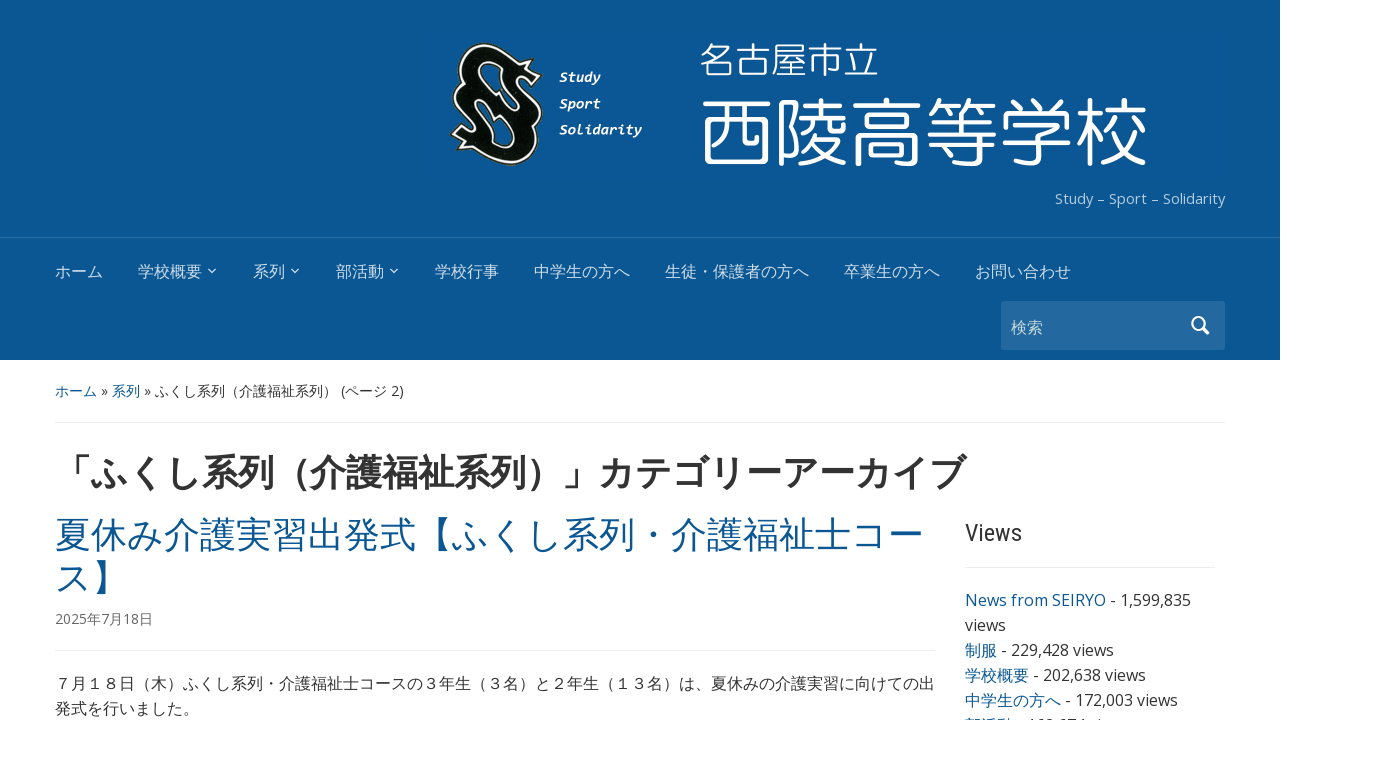

--- FILE ---
content_type: text/html; charset=UTF-8
request_url: http://www.seiryo.ed.jp/category/keiretsu/kaigofukushi/page/2/
body_size: 102207
content:
<!DOCTYPE html>
<html lang="ja">

<head>
	<meta charset="UTF-8" />
	<meta name="viewport" content="width=device-width, initial-scale=1">

	<link rel="profile" href="http://gmpg.org/xfn/11" />
	<link rel="pingback" href="http://www.seiryo.ed.jp/xmlrpc.php" />

	<title>ふくし系列（介護福祉系列） &#8211; ページ 2 &#8211; 名古屋市立西陵高等学校</title>
<meta name='robots' content='max-image-preview:large' />
	<style>img:is([sizes="auto" i], [sizes^="auto," i]) { contain-intrinsic-size: 3000px 1500px }</style>
	<link rel='dns-prefetch' href='//fonts.googleapis.com' />
<link rel="alternate" type="application/rss+xml" title="名古屋市立西陵高等学校 &raquo; フィード" href="http://www.seiryo.ed.jp/feed/" />
<link rel="alternate" type="application/rss+xml" title="名古屋市立西陵高等学校 &raquo; コメントフィード" href="http://www.seiryo.ed.jp/comments/feed/" />
<link rel="alternate" type="application/rss+xml" title="名古屋市立西陵高等学校 &raquo; ふくし系列（介護福祉系列） カテゴリーのフィード" href="http://www.seiryo.ed.jp/category/keiretsu/kaigofukushi/feed/" />
<script type="text/javascript">
/* <![CDATA[ */
window._wpemojiSettings = {"baseUrl":"https:\/\/s.w.org\/images\/core\/emoji\/16.0.1\/72x72\/","ext":".png","svgUrl":"https:\/\/s.w.org\/images\/core\/emoji\/16.0.1\/svg\/","svgExt":".svg","source":{"concatemoji":"http:\/\/www.seiryo.ed.jp\/wp-includes\/js\/wp-emoji-release.min.js?ver=6.8.3"}};
/*! This file is auto-generated */
!function(s,n){var o,i,e;function c(e){try{var t={supportTests:e,timestamp:(new Date).valueOf()};sessionStorage.setItem(o,JSON.stringify(t))}catch(e){}}function p(e,t,n){e.clearRect(0,0,e.canvas.width,e.canvas.height),e.fillText(t,0,0);var t=new Uint32Array(e.getImageData(0,0,e.canvas.width,e.canvas.height).data),a=(e.clearRect(0,0,e.canvas.width,e.canvas.height),e.fillText(n,0,0),new Uint32Array(e.getImageData(0,0,e.canvas.width,e.canvas.height).data));return t.every(function(e,t){return e===a[t]})}function u(e,t){e.clearRect(0,0,e.canvas.width,e.canvas.height),e.fillText(t,0,0);for(var n=e.getImageData(16,16,1,1),a=0;a<n.data.length;a++)if(0!==n.data[a])return!1;return!0}function f(e,t,n,a){switch(t){case"flag":return n(e,"\ud83c\udff3\ufe0f\u200d\u26a7\ufe0f","\ud83c\udff3\ufe0f\u200b\u26a7\ufe0f")?!1:!n(e,"\ud83c\udde8\ud83c\uddf6","\ud83c\udde8\u200b\ud83c\uddf6")&&!n(e,"\ud83c\udff4\udb40\udc67\udb40\udc62\udb40\udc65\udb40\udc6e\udb40\udc67\udb40\udc7f","\ud83c\udff4\u200b\udb40\udc67\u200b\udb40\udc62\u200b\udb40\udc65\u200b\udb40\udc6e\u200b\udb40\udc67\u200b\udb40\udc7f");case"emoji":return!a(e,"\ud83e\udedf")}return!1}function g(e,t,n,a){var r="undefined"!=typeof WorkerGlobalScope&&self instanceof WorkerGlobalScope?new OffscreenCanvas(300,150):s.createElement("canvas"),o=r.getContext("2d",{willReadFrequently:!0}),i=(o.textBaseline="top",o.font="600 32px Arial",{});return e.forEach(function(e){i[e]=t(o,e,n,a)}),i}function t(e){var t=s.createElement("script");t.src=e,t.defer=!0,s.head.appendChild(t)}"undefined"!=typeof Promise&&(o="wpEmojiSettingsSupports",i=["flag","emoji"],n.supports={everything:!0,everythingExceptFlag:!0},e=new Promise(function(e){s.addEventListener("DOMContentLoaded",e,{once:!0})}),new Promise(function(t){var n=function(){try{var e=JSON.parse(sessionStorage.getItem(o));if("object"==typeof e&&"number"==typeof e.timestamp&&(new Date).valueOf()<e.timestamp+604800&&"object"==typeof e.supportTests)return e.supportTests}catch(e){}return null}();if(!n){if("undefined"!=typeof Worker&&"undefined"!=typeof OffscreenCanvas&&"undefined"!=typeof URL&&URL.createObjectURL&&"undefined"!=typeof Blob)try{var e="postMessage("+g.toString()+"("+[JSON.stringify(i),f.toString(),p.toString(),u.toString()].join(",")+"));",a=new Blob([e],{type:"text/javascript"}),r=new Worker(URL.createObjectURL(a),{name:"wpTestEmojiSupports"});return void(r.onmessage=function(e){c(n=e.data),r.terminate(),t(n)})}catch(e){}c(n=g(i,f,p,u))}t(n)}).then(function(e){for(var t in e)n.supports[t]=e[t],n.supports.everything=n.supports.everything&&n.supports[t],"flag"!==t&&(n.supports.everythingExceptFlag=n.supports.everythingExceptFlag&&n.supports[t]);n.supports.everythingExceptFlag=n.supports.everythingExceptFlag&&!n.supports.flag,n.DOMReady=!1,n.readyCallback=function(){n.DOMReady=!0}}).then(function(){return e}).then(function(){var e;n.supports.everything||(n.readyCallback(),(e=n.source||{}).concatemoji?t(e.concatemoji):e.wpemoji&&e.twemoji&&(t(e.twemoji),t(e.wpemoji)))}))}((window,document),window._wpemojiSettings);
/* ]]> */
</script>
<link rel='stylesheet' id='sbi_styles-css' href='http://www.seiryo.ed.jp/wp-content/plugins/instagram-feed/css/sbi-styles.min.css?ver=6.7.1' type='text/css' media='all' />
<style id='wp-emoji-styles-inline-css' type='text/css'>

	img.wp-smiley, img.emoji {
		display: inline !important;
		border: none !important;
		box-shadow: none !important;
		height: 1em !important;
		width: 1em !important;
		margin: 0 0.07em !important;
		vertical-align: -0.1em !important;
		background: none !important;
		padding: 0 !important;
	}
</style>
<link rel='stylesheet' id='wp-block-library-css' href='http://www.seiryo.ed.jp/wp-includes/css/dist/block-library/style.min.css?ver=6.8.3' type='text/css' media='all' />
<style id='classic-theme-styles-inline-css' type='text/css'>
/*! This file is auto-generated */
.wp-block-button__link{color:#fff;background-color:#32373c;border-radius:9999px;box-shadow:none;text-decoration:none;padding:calc(.667em + 2px) calc(1.333em + 2px);font-size:1.125em}.wp-block-file__button{background:#32373c;color:#fff;text-decoration:none}
</style>
<link rel='stylesheet' id='wpzoom-social-icons-block-style-css' href='http://www.seiryo.ed.jp/wp-content/plugins/social-icons-widget-by-wpzoom/block/dist/style-wpzoom-social-icons.css?ver=4.5.1' type='text/css' media='all' />
<style id='global-styles-inline-css' type='text/css'>
:root{--wp--preset--aspect-ratio--square: 1;--wp--preset--aspect-ratio--4-3: 4/3;--wp--preset--aspect-ratio--3-4: 3/4;--wp--preset--aspect-ratio--3-2: 3/2;--wp--preset--aspect-ratio--2-3: 2/3;--wp--preset--aspect-ratio--16-9: 16/9;--wp--preset--aspect-ratio--9-16: 9/16;--wp--preset--color--black: #000000;--wp--preset--color--cyan-bluish-gray: #abb8c3;--wp--preset--color--white: #ffffff;--wp--preset--color--pale-pink: #f78da7;--wp--preset--color--vivid-red: #cf2e2e;--wp--preset--color--luminous-vivid-orange: #ff6900;--wp--preset--color--luminous-vivid-amber: #fcb900;--wp--preset--color--light-green-cyan: #7bdcb5;--wp--preset--color--vivid-green-cyan: #00d084;--wp--preset--color--pale-cyan-blue: #8ed1fc;--wp--preset--color--vivid-cyan-blue: #0693e3;--wp--preset--color--vivid-purple: #9b51e0;--wp--preset--gradient--vivid-cyan-blue-to-vivid-purple: linear-gradient(135deg,rgba(6,147,227,1) 0%,rgb(155,81,224) 100%);--wp--preset--gradient--light-green-cyan-to-vivid-green-cyan: linear-gradient(135deg,rgb(122,220,180) 0%,rgb(0,208,130) 100%);--wp--preset--gradient--luminous-vivid-amber-to-luminous-vivid-orange: linear-gradient(135deg,rgba(252,185,0,1) 0%,rgba(255,105,0,1) 100%);--wp--preset--gradient--luminous-vivid-orange-to-vivid-red: linear-gradient(135deg,rgba(255,105,0,1) 0%,rgb(207,46,46) 100%);--wp--preset--gradient--very-light-gray-to-cyan-bluish-gray: linear-gradient(135deg,rgb(238,238,238) 0%,rgb(169,184,195) 100%);--wp--preset--gradient--cool-to-warm-spectrum: linear-gradient(135deg,rgb(74,234,220) 0%,rgb(151,120,209) 20%,rgb(207,42,186) 40%,rgb(238,44,130) 60%,rgb(251,105,98) 80%,rgb(254,248,76) 100%);--wp--preset--gradient--blush-light-purple: linear-gradient(135deg,rgb(255,206,236) 0%,rgb(152,150,240) 100%);--wp--preset--gradient--blush-bordeaux: linear-gradient(135deg,rgb(254,205,165) 0%,rgb(254,45,45) 50%,rgb(107,0,62) 100%);--wp--preset--gradient--luminous-dusk: linear-gradient(135deg,rgb(255,203,112) 0%,rgb(199,81,192) 50%,rgb(65,88,208) 100%);--wp--preset--gradient--pale-ocean: linear-gradient(135deg,rgb(255,245,203) 0%,rgb(182,227,212) 50%,rgb(51,167,181) 100%);--wp--preset--gradient--electric-grass: linear-gradient(135deg,rgb(202,248,128) 0%,rgb(113,206,126) 100%);--wp--preset--gradient--midnight: linear-gradient(135deg,rgb(2,3,129) 0%,rgb(40,116,252) 100%);--wp--preset--font-size--small: 13px;--wp--preset--font-size--medium: 20px;--wp--preset--font-size--large: 36px;--wp--preset--font-size--x-large: 42px;--wp--preset--spacing--20: 0.44rem;--wp--preset--spacing--30: 0.67rem;--wp--preset--spacing--40: 1rem;--wp--preset--spacing--50: 1.5rem;--wp--preset--spacing--60: 2.25rem;--wp--preset--spacing--70: 3.38rem;--wp--preset--spacing--80: 5.06rem;--wp--preset--shadow--natural: 6px 6px 9px rgba(0, 0, 0, 0.2);--wp--preset--shadow--deep: 12px 12px 50px rgba(0, 0, 0, 0.4);--wp--preset--shadow--sharp: 6px 6px 0px rgba(0, 0, 0, 0.2);--wp--preset--shadow--outlined: 6px 6px 0px -3px rgba(255, 255, 255, 1), 6px 6px rgba(0, 0, 0, 1);--wp--preset--shadow--crisp: 6px 6px 0px rgba(0, 0, 0, 1);}:where(.is-layout-flex){gap: 0.5em;}:where(.is-layout-grid){gap: 0.5em;}body .is-layout-flex{display: flex;}.is-layout-flex{flex-wrap: wrap;align-items: center;}.is-layout-flex > :is(*, div){margin: 0;}body .is-layout-grid{display: grid;}.is-layout-grid > :is(*, div){margin: 0;}:where(.wp-block-columns.is-layout-flex){gap: 2em;}:where(.wp-block-columns.is-layout-grid){gap: 2em;}:where(.wp-block-post-template.is-layout-flex){gap: 1.25em;}:where(.wp-block-post-template.is-layout-grid){gap: 1.25em;}.has-black-color{color: var(--wp--preset--color--black) !important;}.has-cyan-bluish-gray-color{color: var(--wp--preset--color--cyan-bluish-gray) !important;}.has-white-color{color: var(--wp--preset--color--white) !important;}.has-pale-pink-color{color: var(--wp--preset--color--pale-pink) !important;}.has-vivid-red-color{color: var(--wp--preset--color--vivid-red) !important;}.has-luminous-vivid-orange-color{color: var(--wp--preset--color--luminous-vivid-orange) !important;}.has-luminous-vivid-amber-color{color: var(--wp--preset--color--luminous-vivid-amber) !important;}.has-light-green-cyan-color{color: var(--wp--preset--color--light-green-cyan) !important;}.has-vivid-green-cyan-color{color: var(--wp--preset--color--vivid-green-cyan) !important;}.has-pale-cyan-blue-color{color: var(--wp--preset--color--pale-cyan-blue) !important;}.has-vivid-cyan-blue-color{color: var(--wp--preset--color--vivid-cyan-blue) !important;}.has-vivid-purple-color{color: var(--wp--preset--color--vivid-purple) !important;}.has-black-background-color{background-color: var(--wp--preset--color--black) !important;}.has-cyan-bluish-gray-background-color{background-color: var(--wp--preset--color--cyan-bluish-gray) !important;}.has-white-background-color{background-color: var(--wp--preset--color--white) !important;}.has-pale-pink-background-color{background-color: var(--wp--preset--color--pale-pink) !important;}.has-vivid-red-background-color{background-color: var(--wp--preset--color--vivid-red) !important;}.has-luminous-vivid-orange-background-color{background-color: var(--wp--preset--color--luminous-vivid-orange) !important;}.has-luminous-vivid-amber-background-color{background-color: var(--wp--preset--color--luminous-vivid-amber) !important;}.has-light-green-cyan-background-color{background-color: var(--wp--preset--color--light-green-cyan) !important;}.has-vivid-green-cyan-background-color{background-color: var(--wp--preset--color--vivid-green-cyan) !important;}.has-pale-cyan-blue-background-color{background-color: var(--wp--preset--color--pale-cyan-blue) !important;}.has-vivid-cyan-blue-background-color{background-color: var(--wp--preset--color--vivid-cyan-blue) !important;}.has-vivid-purple-background-color{background-color: var(--wp--preset--color--vivid-purple) !important;}.has-black-border-color{border-color: var(--wp--preset--color--black) !important;}.has-cyan-bluish-gray-border-color{border-color: var(--wp--preset--color--cyan-bluish-gray) !important;}.has-white-border-color{border-color: var(--wp--preset--color--white) !important;}.has-pale-pink-border-color{border-color: var(--wp--preset--color--pale-pink) !important;}.has-vivid-red-border-color{border-color: var(--wp--preset--color--vivid-red) !important;}.has-luminous-vivid-orange-border-color{border-color: var(--wp--preset--color--luminous-vivid-orange) !important;}.has-luminous-vivid-amber-border-color{border-color: var(--wp--preset--color--luminous-vivid-amber) !important;}.has-light-green-cyan-border-color{border-color: var(--wp--preset--color--light-green-cyan) !important;}.has-vivid-green-cyan-border-color{border-color: var(--wp--preset--color--vivid-green-cyan) !important;}.has-pale-cyan-blue-border-color{border-color: var(--wp--preset--color--pale-cyan-blue) !important;}.has-vivid-cyan-blue-border-color{border-color: var(--wp--preset--color--vivid-cyan-blue) !important;}.has-vivid-purple-border-color{border-color: var(--wp--preset--color--vivid-purple) !important;}.has-vivid-cyan-blue-to-vivid-purple-gradient-background{background: var(--wp--preset--gradient--vivid-cyan-blue-to-vivid-purple) !important;}.has-light-green-cyan-to-vivid-green-cyan-gradient-background{background: var(--wp--preset--gradient--light-green-cyan-to-vivid-green-cyan) !important;}.has-luminous-vivid-amber-to-luminous-vivid-orange-gradient-background{background: var(--wp--preset--gradient--luminous-vivid-amber-to-luminous-vivid-orange) !important;}.has-luminous-vivid-orange-to-vivid-red-gradient-background{background: var(--wp--preset--gradient--luminous-vivid-orange-to-vivid-red) !important;}.has-very-light-gray-to-cyan-bluish-gray-gradient-background{background: var(--wp--preset--gradient--very-light-gray-to-cyan-bluish-gray) !important;}.has-cool-to-warm-spectrum-gradient-background{background: var(--wp--preset--gradient--cool-to-warm-spectrum) !important;}.has-blush-light-purple-gradient-background{background: var(--wp--preset--gradient--blush-light-purple) !important;}.has-blush-bordeaux-gradient-background{background: var(--wp--preset--gradient--blush-bordeaux) !important;}.has-luminous-dusk-gradient-background{background: var(--wp--preset--gradient--luminous-dusk) !important;}.has-pale-ocean-gradient-background{background: var(--wp--preset--gradient--pale-ocean) !important;}.has-electric-grass-gradient-background{background: var(--wp--preset--gradient--electric-grass) !important;}.has-midnight-gradient-background{background: var(--wp--preset--gradient--midnight) !important;}.has-small-font-size{font-size: var(--wp--preset--font-size--small) !important;}.has-medium-font-size{font-size: var(--wp--preset--font-size--medium) !important;}.has-large-font-size{font-size: var(--wp--preset--font-size--large) !important;}.has-x-large-font-size{font-size: var(--wp--preset--font-size--x-large) !important;}
:where(.wp-block-post-template.is-layout-flex){gap: 1.25em;}:where(.wp-block-post-template.is-layout-grid){gap: 1.25em;}
:where(.wp-block-columns.is-layout-flex){gap: 2em;}:where(.wp-block-columns.is-layout-grid){gap: 2em;}
:root :where(.wp-block-pullquote){font-size: 1.5em;line-height: 1.6;}
</style>
<link rel='stylesheet' id='fergcorp-milestone-style-css' href='http://www.seiryo.ed.jp/wp-content/plugins/milestone/css/fergcorp_milestone-style.css?ver=20120208' type='text/css' media='all' />
<link rel='stylesheet' id='post-list-style-css' href='http://www.seiryo.ed.jp/wp-content/plugins/post-list-generator/post-list-generator.css?ver=1.3.0' type='text/css' media='all' />
<link rel='stylesheet' id='whats-new-style-css' href='http://www.seiryo.ed.jp/wp-content/plugins/whats-new-genarator/whats-new.css?ver=2.0.2' type='text/css' media='all' />
<link rel='stylesheet' id='academica-style-css' href='http://www.seiryo.ed.jp/wp-content/themes/academica/style.css?ver=6.8.3' type='text/css' media='all' />
<link rel='stylesheet' id='academica-style-mobile-css' href='http://www.seiryo.ed.jp/wp-content/themes/academica/media-queries.css?ver=1.0' type='text/css' media='all' />
<link rel='stylesheet' id='academica-google-font-default-css' href='//fonts.googleapis.com/css?family=Open+Sans%3A400%2C700%7CRoboto+Condensed%3A400%2C700&#038;subset=latin%2Ccyrillic-ext%2Cgreek-ext&#038;ver=6.8.3' type='text/css' media='all' />
<link rel='stylesheet' id='dashicons-css' href='http://www.seiryo.ed.jp/wp-includes/css/dashicons.min.css?ver=6.8.3' type='text/css' media='all' />
<style id='akismet-widget-style-inline-css' type='text/css'>

			.a-stats {
				--akismet-color-mid-green: #357b49;
				--akismet-color-white: #fff;
				--akismet-color-light-grey: #f6f7f7;

				max-width: 350px;
				width: auto;
			}

			.a-stats * {
				all: unset;
				box-sizing: border-box;
			}

			.a-stats strong {
				font-weight: 600;
			}

			.a-stats a.a-stats__link,
			.a-stats a.a-stats__link:visited,
			.a-stats a.a-stats__link:active {
				background: var(--akismet-color-mid-green);
				border: none;
				box-shadow: none;
				border-radius: 8px;
				color: var(--akismet-color-white);
				cursor: pointer;
				display: block;
				font-family: -apple-system, BlinkMacSystemFont, 'Segoe UI', 'Roboto', 'Oxygen-Sans', 'Ubuntu', 'Cantarell', 'Helvetica Neue', sans-serif;
				font-weight: 500;
				padding: 12px;
				text-align: center;
				text-decoration: none;
				transition: all 0.2s ease;
			}

			/* Extra specificity to deal with TwentyTwentyOne focus style */
			.widget .a-stats a.a-stats__link:focus {
				background: var(--akismet-color-mid-green);
				color: var(--akismet-color-white);
				text-decoration: none;
			}

			.a-stats a.a-stats__link:hover {
				filter: brightness(110%);
				box-shadow: 0 4px 12px rgba(0, 0, 0, 0.06), 0 0 2px rgba(0, 0, 0, 0.16);
			}

			.a-stats .count {
				color: var(--akismet-color-white);
				display: block;
				font-size: 1.5em;
				line-height: 1.4;
				padding: 0 13px;
				white-space: nowrap;
			}
		
</style>
<link rel='stylesheet' id='wpzoom-social-icons-socicon-css' href='http://www.seiryo.ed.jp/wp-content/plugins/social-icons-widget-by-wpzoom/assets/css/wpzoom-socicon.css?ver=1745963589' type='text/css' media='all' />
<link rel='stylesheet' id='wpzoom-social-icons-genericons-css' href='http://www.seiryo.ed.jp/wp-content/plugins/social-icons-widget-by-wpzoom/assets/css/genericons.css?ver=1745963589' type='text/css' media='all' />
<link rel='stylesheet' id='wpzoom-social-icons-academicons-css' href='http://www.seiryo.ed.jp/wp-content/plugins/social-icons-widget-by-wpzoom/assets/css/academicons.min.css?ver=1745963589' type='text/css' media='all' />
<link rel='stylesheet' id='wpzoom-social-icons-font-awesome-3-css' href='http://www.seiryo.ed.jp/wp-content/plugins/social-icons-widget-by-wpzoom/assets/css/font-awesome-3.min.css?ver=1745963589' type='text/css' media='all' />
<link rel='stylesheet' id='wpzoom-social-icons-styles-css' href='http://www.seiryo.ed.jp/wp-content/plugins/social-icons-widget-by-wpzoom/assets/css/wpzoom-social-icons-styles.css?ver=1745963589' type='text/css' media='all' />
<link rel='preload' as='font'  id='wpzoom-social-icons-font-academicons-woff2-css' href='http://www.seiryo.ed.jp/wp-content/plugins/social-icons-widget-by-wpzoom/assets/font/academicons.woff2?v=1.9.2'  type='font/woff2' crossorigin />
<link rel='preload' as='font'  id='wpzoom-social-icons-font-fontawesome-3-woff2-css' href='http://www.seiryo.ed.jp/wp-content/plugins/social-icons-widget-by-wpzoom/assets/font/fontawesome-webfont.woff2?v=4.7.0'  type='font/woff2' crossorigin />
<link rel='preload' as='font'  id='wpzoom-social-icons-font-genericons-woff-css' href='http://www.seiryo.ed.jp/wp-content/plugins/social-icons-widget-by-wpzoom/assets/font/Genericons.woff'  type='font/woff' crossorigin />
<link rel='preload' as='font'  id='wpzoom-social-icons-font-socicon-woff2-css' href='http://www.seiryo.ed.jp/wp-content/plugins/social-icons-widget-by-wpzoom/assets/font/socicon.woff2?v=4.5.1'  type='font/woff2' crossorigin />
<script type="text/javascript" src="http://www.seiryo.ed.jp/wp-includes/js/jquery/jquery.min.js?ver=3.7.1" id="jquery-core-js"></script>
<script type="text/javascript" src="http://www.seiryo.ed.jp/wp-includes/js/jquery/jquery-migrate.min.js?ver=3.4.1" id="jquery-migrate-js"></script>
<script type="text/javascript" id="post-list-js-js-extra">
/* <![CDATA[ */
var PLG_Setting = {"ajaxurl":"http:\/\/www.seiryo.ed.jp\/wp-admin\/admin-ajax.php","action":"get_post_ajax","plg_dateformat":"Y\u5e74n\u6708j\u65e5","next_page":"1"};
/* ]]> */
</script>
<script type="text/javascript" src="http://www.seiryo.ed.jp/wp-content/plugins/post-list-generator/next-page.js?ver=1.3.0" id="post-list-js-js"></script>
<link rel="https://api.w.org/" href="http://www.seiryo.ed.jp/wp-json/" /><link rel="alternate" title="JSON" type="application/json" href="http://www.seiryo.ed.jp/wp-json/wp/v2/categories/6" /><link rel="EditURI" type="application/rsd+xml" title="RSD" href="http://www.seiryo.ed.jp/xmlrpc.php?rsd" />
<meta name="generator" content="WordPress 6.8.3" />
<!-- Analytics by WP Statistics - https://wp-statistics.com -->
        <link rel="icon" href="http://www.seiryo.ed.jp/wp-content/uploads/2015/09/3s.gif"/>
    <link rel="icon" href="http://www.seiryo.ed.jp/wp-content/uploads/2015/09/3s.gif" sizes="32x32" />
<link rel="icon" href="http://www.seiryo.ed.jp/wp-content/uploads/2015/09/3s.gif" sizes="192x192" />
<link rel="apple-touch-icon" href="http://www.seiryo.ed.jp/wp-content/uploads/2015/09/3s.gif" />
<meta name="msapplication-TileImage" content="http://www.seiryo.ed.jp/wp-content/uploads/2015/09/3s.gif" />

</head>

<body class="archive paged category category-kaigofukushi category-6 paged-2 category-paged-2 wp-theme-academica column-double">

	
	<div id="header" class="clearfix" >

		
			<div class="inner-wrap">

				<div id="logo" class="logo-right">
					
						<a href="http://www.seiryo.ed.jp" title="名古屋市立西陵高等学校 - Study &#8211; Sport &#8211; Solidarity" rel="home">

							<img src="http://www.seiryo.ed.jp/wp-content/uploads/2021/08/header_20210806.jpg" alt="名古屋市立西陵高等学校" width="800" height="150">
						</a>

					
					<p id="site-description">Study &#8211; Sport &#8211; Solidarity</p>
				</div><!-- end #logo -->

			</div><!-- end .inner-wrap -->

			<div id="main-nav">

				<div class="inner-wrap">

					<nav class="main-navbar" role="navigation">

	                    <div class="navbar-header">
	                        
	                           <a class="navbar-toggle" href="#menu-main-slide">
	                               <span class="icon-bar"></span>
	                               <span class="icon-bar"></span>
	                               <span class="icon-bar"></span>
	                           </a>


	                           <div id="menu-main-slide" class="menu-menu1-container"><ul id="menu-menu1" class="menu"><li id="menu-item-14" class="menu-item menu-item-type-custom menu-item-object-custom menu-item-home menu-item-14"><a href="http://www.seiryo.ed.jp/">ホーム</a></li>
<li id="menu-item-108" class="menu-item menu-item-type-post_type menu-item-object-page menu-item-has-children menu-item-108"><a href="http://www.seiryo.ed.jp/gaiyou/">学校概要</a>
<ul class="sub-menu">
	<li id="menu-item-21" class="menu-item menu-item-type-post_type menu-item-object-page menu-item-21"><a href="http://www.seiryo.ed.jp/gaiyou/kocyo/">学校長より</a></li>
	<li id="menu-item-28" class="menu-item menu-item-type-post_type menu-item-object-page menu-item-28"><a href="http://www.seiryo.ed.jp/gaiyou/mokuhyo_koukuin_kosyo/">教育目標・校訓・校章</a></li>
	<li id="menu-item-629" class="menu-item menu-item-type-post_type menu-item-object-page menu-item-629"><a href="http://www.seiryo.ed.jp/gaiyou/history/">沿革</a></li>
	<li id="menu-item-45" class="menu-item menu-item-type-post_type menu-item-object-page menu-item-45"><a href="http://www.seiryo.ed.jp/gaiyou/seifuku/">制服</a></li>
	<li id="menu-item-52" class="menu-item menu-item-type-post_type menu-item-object-page menu-item-52"><a href="http://www.seiryo.ed.jp/gaiyou/kyoikukatei/">教育課程</a></li>
	<li id="menu-item-46" class="menu-item menu-item-type-post_type menu-item-object-page menu-item-46"><a href="http://www.seiryo.ed.jp/gaiyou/shisetu_setubi/">施設・設備</a></li>
	<li id="menu-item-47" class="menu-item menu-item-type-post_type menu-item-object-page menu-item-47"><a href="http://www.seiryo.ed.jp/gaiyou/shinro/">進路</a></li>
	<li id="menu-item-373" class="menu-item menu-item-type-post_type menu-item-object-page menu-item-373"><a href="http://www.seiryo.ed.jp/gaiyou/gakko_hyoka/">学校評価・いじめ対策・スクールポリシー</a></li>
	<li id="menu-item-33" class="menu-item menu-item-type-post_type menu-item-object-page menu-item-33"><a href="http://www.seiryo.ed.jp/gaiyou/access/">アクセス</a></li>
</ul>
</li>
<li id="menu-item-104" class="menu-item menu-item-type-post_type menu-item-object-page menu-item-has-children menu-item-104"><a href="http://www.seiryo.ed.jp/keiretsu/">系列</a>
<ul class="sub-menu">
	<li id="menu-item-70" class="menu-item menu-item-type-post_type menu-item-object-page menu-item-70"><a href="http://www.seiryo.ed.jp/keiretsu/academy/">アカデミー系列</a></li>
	<li id="menu-item-73" class="menu-item menu-item-type-post_type menu-item-object-page menu-item-73"><a href="http://www.seiryo.ed.jp/keiretsu/sports/">健康スポーツ系列</a></li>
	<li id="menu-item-96" class="menu-item menu-item-type-post_type menu-item-object-page menu-item-96"><a href="http://www.seiryo.ed.jp/keiretsu/kaigofukushi/">ふくし系列</a></li>
	<li id="menu-item-5121" class="menu-item menu-item-type-post_type menu-item-object-page menu-item-5121"><a href="http://www.seiryo.ed.jp/keiretsu/kodomo/">子ども系列</a></li>
	<li id="menu-item-71" class="menu-item menu-item-type-post_type menu-item-object-page menu-item-71"><a href="http://www.seiryo.ed.jp/keiretsu/business/">経営ビジネス系列</a></li>
	<li id="menu-item-74" class="menu-item menu-item-type-post_type menu-item-object-page menu-item-74"><a href="http://www.seiryo.ed.jp/keiretsu/kokusai/">国際ビジネス系列</a></li>
	<li id="menu-item-75" class="menu-item menu-item-type-post_type menu-item-object-page menu-item-75"><a href="http://www.seiryo.ed.jp/keiretsu/joho/">情報ビジネス系列</a></li>
</ul>
</li>
<li id="menu-item-176" class="menu-item menu-item-type-post_type menu-item-object-page menu-item-has-children menu-item-176"><a href="http://www.seiryo.ed.jp/club/">部活動</a>
<ul class="sub-menu">
	<li id="menu-item-178" class="menu-item menu-item-type-post_type menu-item-object-page menu-item-has-children menu-item-178"><a href="http://www.seiryo.ed.jp/club/undou/">運動部</a>
	<ul class="sub-menu">
		<li id="menu-item-186" class="menu-item menu-item-type-post_type menu-item-object-page menu-item-186"><a href="http://www.seiryo.ed.jp/club/undou/rugby/">ラグビー部</a></li>
		<li id="menu-item-187" class="menu-item menu-item-type-post_type menu-item-object-page menu-item-187"><a href="http://www.seiryo.ed.jp/club/undou/volleyball/">バレーボール部</a></li>
		<li id="menu-item-229" class="menu-item menu-item-type-post_type menu-item-object-page menu-item-229"><a href="http://www.seiryo.ed.jp/club/undou/swimming/">水泳部</a></li>
		<li id="menu-item-230" class="menu-item menu-item-type-post_type menu-item-object-page menu-item-230"><a href="http://www.seiryo.ed.jp/club/undou/softball/">ソフトボール部</a></li>
		<li id="menu-item-231" class="menu-item menu-item-type-post_type menu-item-object-page menu-item-231"><a href="http://www.seiryo.ed.jp/club/undou/dance/">ダンス部</a></li>
		<li id="menu-item-232" class="menu-item menu-item-type-post_type menu-item-object-page menu-item-232"><a href="http://www.seiryo.ed.jp/?page_id=194">野球部</a></li>
		<li id="menu-item-233" class="menu-item menu-item-type-post_type menu-item-object-page menu-item-233"><a href="http://www.seiryo.ed.jp/club/undou/basketball/">バスケットボール部</a></li>
		<li id="menu-item-234" class="menu-item menu-item-type-post_type menu-item-object-page menu-item-234"><a href="http://www.seiryo.ed.jp/club/undou/softtennis/">ソフトテニス部</a></li>
		<li id="menu-item-235" class="menu-item menu-item-type-post_type menu-item-object-page menu-item-235"><a href="http://www.seiryo.ed.jp/club/undou/kendo/">剣道部</a></li>
		<li id="menu-item-236" class="menu-item menu-item-type-post_type menu-item-object-page menu-item-236"><a href="http://www.seiryo.ed.jp/club/undou/kyudo/">弓道部</a></li>
		<li id="menu-item-237" class="menu-item menu-item-type-post_type menu-item-object-page menu-item-237"><a href="http://www.seiryo.ed.jp/club/undou/tabletennis/">卓球部</a></li>
		<li id="menu-item-238" class="menu-item menu-item-type-post_type menu-item-object-page menu-item-238"><a href="http://www.seiryo.ed.jp/club/undou/handball/">ハンドボール部</a></li>
		<li id="menu-item-239" class="menu-item menu-item-type-post_type menu-item-object-page menu-item-239"><a href="http://www.seiryo.ed.jp/club/undou/tennis/">硬式テニス部</a></li>
		<li id="menu-item-240" class="menu-item menu-item-type-post_type menu-item-object-page menu-item-240"><a href="http://www.seiryo.ed.jp/club/undou/baton/">バトン部</a></li>
		<li id="menu-item-241" class="menu-item menu-item-type-post_type menu-item-object-page menu-item-241"><a href="http://www.seiryo.ed.jp/club/undou/trackandfield/">陸上競技部</a></li>
	</ul>
</li>
	<li id="menu-item-177" class="menu-item menu-item-type-post_type menu-item-object-page menu-item-has-children menu-item-177"><a href="http://www.seiryo.ed.jp/club/bunka/">文化部</a>
	<ul class="sub-menu">
		<li id="menu-item-330" class="menu-item menu-item-type-post_type menu-item-object-page menu-item-330"><a href="http://www.seiryo.ed.jp/club/bunka/home_economics/">ハンドメイド部</a></li>
		<li id="menu-item-331" class="menu-item menu-item-type-post_type menu-item-object-page menu-item-331"><a href="http://www.seiryo.ed.jp/club/bunka/newspaper/">新聞部</a></li>
		<li id="menu-item-332" class="menu-item menu-item-type-post_type menu-item-object-page menu-item-332"><a href="http://www.seiryo.ed.jp/club/bunka/calligraphy/">書道部</a></li>
		<li id="menu-item-333" class="menu-item menu-item-type-post_type menu-item-object-page menu-item-333"><a href="http://www.seiryo.ed.jp/club/bunka/teaceremony/">茶道部</a></li>
		<li id="menu-item-334" class="menu-item menu-item-type-post_type menu-item-object-page menu-item-334"><a href="http://www.seiryo.ed.jp/club/bunka/brassband/">ブラスバンド部</a></li>
		<li id="menu-item-335" class="menu-item menu-item-type-post_type menu-item-object-page menu-item-335"><a href="http://www.seiryo.ed.jp/club/bunka/computer/">コンピュータ部</a></li>
		<li id="menu-item-336" class="menu-item menu-item-type-post_type menu-item-object-page menu-item-336"><a href="http://www.seiryo.ed.jp/club/bunka/shorthand/">速記部</a></li>
		<li id="menu-item-337" class="menu-item menu-item-type-post_type menu-item-object-page menu-item-337"><a href="http://www.seiryo.ed.jp/club/bunka/art/">美術部</a></li>
		<li id="menu-item-338" class="menu-item menu-item-type-post_type menu-item-object-page menu-item-338"><a href="http://www.seiryo.ed.jp/club/bunka/broadcasting/">放送部</a></li>
		<li id="menu-item-339" class="menu-item menu-item-type-post_type menu-item-object-page menu-item-339"><a href="http://www.seiryo.ed.jp/club/bunka/drama/">演劇部</a></li>
		<li id="menu-item-340" class="menu-item menu-item-type-post_type menu-item-object-page menu-item-340"><a href="http://www.seiryo.ed.jp/club/bunka/keion/">軽音楽部</a></li>
		<li id="menu-item-341" class="menu-item menu-item-type-post_type menu-item-object-page menu-item-341"><a href="http://www.seiryo.ed.jp/club/bunka/jrc/">ＪＲＣ同好会</a></li>
	</ul>
</li>
</ul>
</li>
<li id="menu-item-479" class="menu-item menu-item-type-post_type menu-item-object-page menu-item-479"><a href="http://www.seiryo.ed.jp/gyoji/">学校行事</a></li>
<li id="menu-item-443" class="menu-item menu-item-type-post_type menu-item-object-page menu-item-443"><a href="http://www.seiryo.ed.jp/chugakusei/">中学生の方へ</a></li>
<li id="menu-item-442" class="menu-item menu-item-type-post_type menu-item-object-page menu-item-442"><a href="http://www.seiryo.ed.jp/seito_hogosya/">生徒・保護者の方へ</a></li>
<li id="menu-item-444" class="menu-item menu-item-type-post_type menu-item-object-page menu-item-444"><a href="http://www.seiryo.ed.jp/sotsugyosei/">卒業生の方へ</a></li>
<li id="menu-item-441" class="menu-item menu-item-type-post_type menu-item-object-page menu-item-441"><a href="http://www.seiryo.ed.jp/contact_us/">お問い合わせ</a></li>
</ul></div>
	                    </div>


	                    <div id="navbar-main">

	                        <div class="menu-menu1-container"><ul id="menu-menu1-1" class="nav navbar-nav dropdown sf-menu"><li class="menu-item menu-item-type-custom menu-item-object-custom menu-item-home menu-item-14"><a href="http://www.seiryo.ed.jp/">ホーム</a></li>
<li class="menu-item menu-item-type-post_type menu-item-object-page menu-item-has-children menu-item-108"><a href="http://www.seiryo.ed.jp/gaiyou/">学校概要</a>
<ul class="sub-menu">
	<li class="menu-item menu-item-type-post_type menu-item-object-page menu-item-21"><a href="http://www.seiryo.ed.jp/gaiyou/kocyo/">学校長より</a></li>
	<li class="menu-item menu-item-type-post_type menu-item-object-page menu-item-28"><a href="http://www.seiryo.ed.jp/gaiyou/mokuhyo_koukuin_kosyo/">教育目標・校訓・校章</a></li>
	<li class="menu-item menu-item-type-post_type menu-item-object-page menu-item-629"><a href="http://www.seiryo.ed.jp/gaiyou/history/">沿革</a></li>
	<li class="menu-item menu-item-type-post_type menu-item-object-page menu-item-45"><a href="http://www.seiryo.ed.jp/gaiyou/seifuku/">制服</a></li>
	<li class="menu-item menu-item-type-post_type menu-item-object-page menu-item-52"><a href="http://www.seiryo.ed.jp/gaiyou/kyoikukatei/">教育課程</a></li>
	<li class="menu-item menu-item-type-post_type menu-item-object-page menu-item-46"><a href="http://www.seiryo.ed.jp/gaiyou/shisetu_setubi/">施設・設備</a></li>
	<li class="menu-item menu-item-type-post_type menu-item-object-page menu-item-47"><a href="http://www.seiryo.ed.jp/gaiyou/shinro/">進路</a></li>
	<li class="menu-item menu-item-type-post_type menu-item-object-page menu-item-373"><a href="http://www.seiryo.ed.jp/gaiyou/gakko_hyoka/">学校評価・いじめ対策・スクールポリシー</a></li>
	<li class="menu-item menu-item-type-post_type menu-item-object-page menu-item-33"><a href="http://www.seiryo.ed.jp/gaiyou/access/">アクセス</a></li>
</ul>
</li>
<li class="menu-item menu-item-type-post_type menu-item-object-page menu-item-has-children menu-item-104"><a href="http://www.seiryo.ed.jp/keiretsu/">系列</a>
<ul class="sub-menu">
	<li class="menu-item menu-item-type-post_type menu-item-object-page menu-item-70"><a href="http://www.seiryo.ed.jp/keiretsu/academy/">アカデミー系列</a></li>
	<li class="menu-item menu-item-type-post_type menu-item-object-page menu-item-73"><a href="http://www.seiryo.ed.jp/keiretsu/sports/">健康スポーツ系列</a></li>
	<li class="menu-item menu-item-type-post_type menu-item-object-page menu-item-96"><a href="http://www.seiryo.ed.jp/keiretsu/kaigofukushi/">ふくし系列</a></li>
	<li class="menu-item menu-item-type-post_type menu-item-object-page menu-item-5121"><a href="http://www.seiryo.ed.jp/keiretsu/kodomo/">子ども系列</a></li>
	<li class="menu-item menu-item-type-post_type menu-item-object-page menu-item-71"><a href="http://www.seiryo.ed.jp/keiretsu/business/">経営ビジネス系列</a></li>
	<li class="menu-item menu-item-type-post_type menu-item-object-page menu-item-74"><a href="http://www.seiryo.ed.jp/keiretsu/kokusai/">国際ビジネス系列</a></li>
	<li class="menu-item menu-item-type-post_type menu-item-object-page menu-item-75"><a href="http://www.seiryo.ed.jp/keiretsu/joho/">情報ビジネス系列</a></li>
</ul>
</li>
<li class="menu-item menu-item-type-post_type menu-item-object-page menu-item-has-children menu-item-176"><a href="http://www.seiryo.ed.jp/club/">部活動</a>
<ul class="sub-menu">
	<li class="menu-item menu-item-type-post_type menu-item-object-page menu-item-has-children menu-item-178"><a href="http://www.seiryo.ed.jp/club/undou/">運動部</a>
	<ul class="sub-menu">
		<li class="menu-item menu-item-type-post_type menu-item-object-page menu-item-186"><a href="http://www.seiryo.ed.jp/club/undou/rugby/">ラグビー部</a></li>
		<li class="menu-item menu-item-type-post_type menu-item-object-page menu-item-187"><a href="http://www.seiryo.ed.jp/club/undou/volleyball/">バレーボール部</a></li>
		<li class="menu-item menu-item-type-post_type menu-item-object-page menu-item-229"><a href="http://www.seiryo.ed.jp/club/undou/swimming/">水泳部</a></li>
		<li class="menu-item menu-item-type-post_type menu-item-object-page menu-item-230"><a href="http://www.seiryo.ed.jp/club/undou/softball/">ソフトボール部</a></li>
		<li class="menu-item menu-item-type-post_type menu-item-object-page menu-item-231"><a href="http://www.seiryo.ed.jp/club/undou/dance/">ダンス部</a></li>
		<li class="menu-item menu-item-type-post_type menu-item-object-page menu-item-232"><a href="http://www.seiryo.ed.jp/?page_id=194">野球部</a></li>
		<li class="menu-item menu-item-type-post_type menu-item-object-page menu-item-233"><a href="http://www.seiryo.ed.jp/club/undou/basketball/">バスケットボール部</a></li>
		<li class="menu-item menu-item-type-post_type menu-item-object-page menu-item-234"><a href="http://www.seiryo.ed.jp/club/undou/softtennis/">ソフトテニス部</a></li>
		<li class="menu-item menu-item-type-post_type menu-item-object-page menu-item-235"><a href="http://www.seiryo.ed.jp/club/undou/kendo/">剣道部</a></li>
		<li class="menu-item menu-item-type-post_type menu-item-object-page menu-item-236"><a href="http://www.seiryo.ed.jp/club/undou/kyudo/">弓道部</a></li>
		<li class="menu-item menu-item-type-post_type menu-item-object-page menu-item-237"><a href="http://www.seiryo.ed.jp/club/undou/tabletennis/">卓球部</a></li>
		<li class="menu-item menu-item-type-post_type menu-item-object-page menu-item-238"><a href="http://www.seiryo.ed.jp/club/undou/handball/">ハンドボール部</a></li>
		<li class="menu-item menu-item-type-post_type menu-item-object-page menu-item-239"><a href="http://www.seiryo.ed.jp/club/undou/tennis/">硬式テニス部</a></li>
		<li class="menu-item menu-item-type-post_type menu-item-object-page menu-item-240"><a href="http://www.seiryo.ed.jp/club/undou/baton/">バトン部</a></li>
		<li class="menu-item menu-item-type-post_type menu-item-object-page menu-item-241"><a href="http://www.seiryo.ed.jp/club/undou/trackandfield/">陸上競技部</a></li>
	</ul>
</li>
	<li class="menu-item menu-item-type-post_type menu-item-object-page menu-item-has-children menu-item-177"><a href="http://www.seiryo.ed.jp/club/bunka/">文化部</a>
	<ul class="sub-menu">
		<li class="menu-item menu-item-type-post_type menu-item-object-page menu-item-330"><a href="http://www.seiryo.ed.jp/club/bunka/home_economics/">ハンドメイド部</a></li>
		<li class="menu-item menu-item-type-post_type menu-item-object-page menu-item-331"><a href="http://www.seiryo.ed.jp/club/bunka/newspaper/">新聞部</a></li>
		<li class="menu-item menu-item-type-post_type menu-item-object-page menu-item-332"><a href="http://www.seiryo.ed.jp/club/bunka/calligraphy/">書道部</a></li>
		<li class="menu-item menu-item-type-post_type menu-item-object-page menu-item-333"><a href="http://www.seiryo.ed.jp/club/bunka/teaceremony/">茶道部</a></li>
		<li class="menu-item menu-item-type-post_type menu-item-object-page menu-item-334"><a href="http://www.seiryo.ed.jp/club/bunka/brassband/">ブラスバンド部</a></li>
		<li class="menu-item menu-item-type-post_type menu-item-object-page menu-item-335"><a href="http://www.seiryo.ed.jp/club/bunka/computer/">コンピュータ部</a></li>
		<li class="menu-item menu-item-type-post_type menu-item-object-page menu-item-336"><a href="http://www.seiryo.ed.jp/club/bunka/shorthand/">速記部</a></li>
		<li class="menu-item menu-item-type-post_type menu-item-object-page menu-item-337"><a href="http://www.seiryo.ed.jp/club/bunka/art/">美術部</a></li>
		<li class="menu-item menu-item-type-post_type menu-item-object-page menu-item-338"><a href="http://www.seiryo.ed.jp/club/bunka/broadcasting/">放送部</a></li>
		<li class="menu-item menu-item-type-post_type menu-item-object-page menu-item-339"><a href="http://www.seiryo.ed.jp/club/bunka/drama/">演劇部</a></li>
		<li class="menu-item menu-item-type-post_type menu-item-object-page menu-item-340"><a href="http://www.seiryo.ed.jp/club/bunka/keion/">軽音楽部</a></li>
		<li class="menu-item menu-item-type-post_type menu-item-object-page menu-item-341"><a href="http://www.seiryo.ed.jp/club/bunka/jrc/">ＪＲＣ同好会</a></li>
	</ul>
</li>
</ul>
</li>
<li class="menu-item menu-item-type-post_type menu-item-object-page menu-item-479"><a href="http://www.seiryo.ed.jp/gyoji/">学校行事</a></li>
<li class="menu-item menu-item-type-post_type menu-item-object-page menu-item-443"><a href="http://www.seiryo.ed.jp/chugakusei/">中学生の方へ</a></li>
<li class="menu-item menu-item-type-post_type menu-item-object-page menu-item-442"><a href="http://www.seiryo.ed.jp/seito_hogosya/">生徒・保護者の方へ</a></li>
<li class="menu-item menu-item-type-post_type menu-item-object-page menu-item-444"><a href="http://www.seiryo.ed.jp/sotsugyosei/">卒業生の方へ</a></li>
<li class="menu-item menu-item-type-post_type menu-item-object-page menu-item-441"><a href="http://www.seiryo.ed.jp/contact_us/">お問い合わせ</a></li>
</ul></div>

	                    </div><!-- #navbar-main -->

	                </nav><!-- .navbar -->

					<div id="search">
						<form method="get" id="searchform" action="http://www.seiryo.ed.jp/">
	<label for="s" class="assistive-text hidden">検索</label>
	<input id="s" type="text" name="s" placeholder="検索">
	<button id="searchsubmit" name="submit" type="submit">検索</button>
</form>					</div><!-- end #search -->

				</div><!-- end .inner-wrap -->

			</div><!-- end #main-nav -->

		
	</div><!-- end #header -->

	<div id="wrap">
<div id="content" class="clearfix">

	<div class="column column-title">

		<div id="crumbs">
	<p><a href="http://www.seiryo.ed.jp">ホーム</a> &raquo; <a href="http://www.seiryo.ed.jp/category/keiretsu/">系列</a> &raquo; ふくし系列（介護福祉系列）<span class="current"></span> (ページ 2)</p>
</div><!-- end #crumbs -->
		<h1 class="title-header">「<span>ふくし系列（介護福祉系列）</span>」カテゴリーアーカイブ</h1>
	</div>

	<div class="column column-narrow">
			</div><!-- end .column-narrow -->

	<div id="column-content" class="column column-content posts">

		
<div id="post-7454" class="clearfix post-7454 post type-post status-publish format-standard has-post-thumbnail hentry category-kaigofukushi category-kaigofukushishi_course category-keiretsu">

	<h2><a href="http://www.seiryo.ed.jp/2025/07/18/09/47/7454/" rel="bookmark">夏休み介護実習出発式【ふくし系列・介護福祉士コース】</a></h2>
	<p class="entry-meta">
		<a href="http://www.seiryo.ed.jp/2025/07/18/09/47/7454/" title="夏休み介護実習出発式【ふくし系列・介護福祉士コース】 のパーマリンク" rel="bookmark">2025年7月18日 </a>	</p><!-- end .entry-meta -->
	<div class="entry-summary"><p>７月１８日（木）ふくし系列・介護福祉士コースの３年生（３名）と２年生（１３名）は、夏休みの介護実習に向けての出発式を行いました。</p>
<p>３年生は、利用者の方一人ひとりに合わせた介護計画を立案し、計画を実施します。</p>
<p>２年生は、さまざまな福祉施設の特徴や利用者様とのコミュニケーションについて学びを深めます。</p>
<p>生徒からは、「挨拶、笑顔、積極的な姿勢でコミュニケーションを心がけたい」「実習生だからできないこともあると思う。失敗を恐れずに、積極的に学んでいきたい」など、実習に向けての目標を伝えてもらいました。</p>
<p>実習を引き受けていただく施設職員・利用者の皆様への感謝の気持ちを忘れずにがんばります。</p>
<p>生徒たちが学びの深い時間にできるよう、教員一同サポートをさせて頂きます。</p>
<p><a href="http://www.seiryo.ed.jp/wp-content/uploads/2025/07/20250718_fukushi01.jpg"><img fetchpriority="high" decoding="async" class="size-medium wp-image-7447 alignleft" src="http://www.seiryo.ed.jp/wp-content/uploads/2025/07/20250718_fukushi01-300x225.jpg" alt="" width="300" height="225" srcset="http://www.seiryo.ed.jp/wp-content/uploads/2025/07/20250718_fukushi01-300x225.jpg 300w, http://www.seiryo.ed.jp/wp-content/uploads/2025/07/20250718_fukushi01.jpg 591w" sizes="(max-width: 300px) 100vw, 300px" /></a> <a href="http://www.seiryo.ed.jp/wp-content/uploads/2025/07/20250718_fukushi02.jpg"><img decoding="async" class="size-medium wp-image-7448 alignleft" src="http://www.seiryo.ed.jp/wp-content/uploads/2025/07/20250718_fukushi02-300x225.jpg" alt="" width="300" height="225" srcset="http://www.seiryo.ed.jp/wp-content/uploads/2025/07/20250718_fukushi02-300x225.jpg 300w, http://www.seiryo.ed.jp/wp-content/uploads/2025/07/20250718_fukushi02.jpg 591w" sizes="(max-width: 300px) 100vw, 300px" /></a> <a href="http://www.seiryo.ed.jp/wp-content/uploads/2025/07/20250718_fukushi03.jpg"><img decoding="async" class="size-medium wp-image-7445 alignleft" src="http://www.seiryo.ed.jp/wp-content/uploads/2025/07/20250718_fukushi03-300x225.jpg" alt="" width="300" height="225" srcset="http://www.seiryo.ed.jp/wp-content/uploads/2025/07/20250718_fukushi03-300x225.jpg 300w, http://www.seiryo.ed.jp/wp-content/uploads/2025/07/20250718_fukushi03.jpg 591w" sizes="(max-width: 300px) 100vw, 300px" /></a> <a href="http://www.seiryo.ed.jp/wp-content/uploads/2025/07/20250718_fukushi04.jpg"><img loading="lazy" decoding="async" class="size-medium wp-image-7446 alignleft" src="http://www.seiryo.ed.jp/wp-content/uploads/2025/07/20250718_fukushi04-300x225.jpg" alt="" width="300" height="225" srcset="http://www.seiryo.ed.jp/wp-content/uploads/2025/07/20250718_fukushi04-300x225.jpg 300w, http://www.seiryo.ed.jp/wp-content/uploads/2025/07/20250718_fukushi04.jpg 591w" sizes="auto, (max-width: 300px) 100vw, 300px" /></a></p>
</div>

</div><!-- end #post-## -->
<div id="post-7449" class="clearfix post-7449 post type-post status-publish format-standard has-post-thumbnail hentry category-kaigofukushi category-keiretsu">

	<h2><a href="http://www.seiryo.ed.jp/2025/07/18/09/46/7449/" rel="bookmark">普通救命講習（名古屋市消防局）【ふくし系列】</a></h2>
	<p class="entry-meta">
		<a href="http://www.seiryo.ed.jp/2025/07/18/09/46/7449/" title="普通救命講習（名古屋市消防局）【ふくし系列】 のパーマリンク" rel="bookmark">2025年7月18日 </a>	</p><!-- end .entry-meta -->
	<div class="entry-summary"><p>７月１７日（水）ふくし系列３年生（３３名）の授業の一環として、名古屋市消防局（西消防署）より４名の消防隊員をお迎えし、普通救命講習が行われました。</p>
<p>大切な命を救うための実技講習では、胸骨圧迫やＡＥＤの使い方について学びました。</p>
<p>特に、心肺蘇生法では、一連の流れを確認しつつ全員が声を出し、体を使って何度も繰り返し練習しました。</p>
<p>もしも救急現場に遭遇した際には、周囲の人たちと協力し、勇気を持って自分に出来ることを行動に移してくれると思います。</p>
<p>名古屋市消防局（西消防署）のみなさま、ありがとうございました。</p>
<p><a href="http://www.seiryo.ed.jp/wp-content/uploads/2025/07/20250717_fukushi01.jpg"><img loading="lazy" decoding="async" class="size-medium wp-image-7443 alignleft" src="http://www.seiryo.ed.jp/wp-content/uploads/2025/07/20250717_fukushi01-300x225.jpg" alt="" width="300" height="225" srcset="http://www.seiryo.ed.jp/wp-content/uploads/2025/07/20250717_fukushi01-300x225.jpg 300w, http://www.seiryo.ed.jp/wp-content/uploads/2025/07/20250717_fukushi01.jpg 591w" sizes="auto, (max-width: 300px) 100vw, 300px" /></a> <a href="http://www.seiryo.ed.jp/wp-content/uploads/2025/07/20250717_fukushi02.jpg"><img loading="lazy" decoding="async" class="size-medium wp-image-7444 alignleft" src="http://www.seiryo.ed.jp/wp-content/uploads/2025/07/20250717_fukushi02-300x225.jpg" alt="" width="300" height="225" srcset="http://www.seiryo.ed.jp/wp-content/uploads/2025/07/20250717_fukushi02-300x225.jpg 300w, http://www.seiryo.ed.jp/wp-content/uploads/2025/07/20250717_fukushi02.jpg 591w" sizes="auto, (max-width: 300px) 100vw, 300px" /></a> <a href="http://www.seiryo.ed.jp/wp-content/uploads/2025/07/20250717_fukushi03.jpg"><img loading="lazy" decoding="async" class="size-medium wp-image-7441 alignleft" src="http://www.seiryo.ed.jp/wp-content/uploads/2025/07/20250717_fukushi03-300x225.jpg" alt="" width="300" height="225" srcset="http://www.seiryo.ed.jp/wp-content/uploads/2025/07/20250717_fukushi03-300x225.jpg 300w, http://www.seiryo.ed.jp/wp-content/uploads/2025/07/20250717_fukushi03.jpg 591w" sizes="auto, (max-width: 300px) 100vw, 300px" /></a> <a href="http://www.seiryo.ed.jp/wp-content/uploads/2025/07/20250717_fukushi04.jpg"><img loading="lazy" decoding="async" class="size-medium wp-image-7442 alignnone" src="http://www.seiryo.ed.jp/wp-content/uploads/2025/07/20250717_fukushi04-300x225.jpg" alt="" width="300" height="225" srcset="http://www.seiryo.ed.jp/wp-content/uploads/2025/07/20250717_fukushi04-300x225.jpg 300w, http://www.seiryo.ed.jp/wp-content/uploads/2025/07/20250717_fukushi04.jpg 591w" sizes="auto, (max-width: 300px) 100vw, 300px" /></a></p>
</div>

</div><!-- end #post-## -->
<div id="post-7413" class="clearfix post-7413 post type-post status-publish format-standard has-post-thumbnail hentry category-kaigofukushi category-kaigofukushishi_course category-keiretsu">

	<h2><a href="http://www.seiryo.ed.jp/2025/07/14/14/53/7413/" rel="bookmark">愛知県高校生介護技術コンテスト・準優勝【ふくし系列・介護福祉士コース】</a></h2>
	<p class="entry-meta">
		<a href="http://www.seiryo.ed.jp/2025/07/14/14/53/7413/" title="愛知県高校生介護技術コンテスト・準優勝【ふくし系列・介護福祉士コース】 のパーマリンク" rel="bookmark">2025年7月14日 </a>	</p><!-- end .entry-meta -->
	<div class="entry-summary"><p>７月１２日（土）に行われた「第11回愛知県高校生介護技術コンテスト（愛知県内１６校参加）会場：愛知県立高浜高校」において、３年生ふくし系列介護福祉士コース３名（荒井・石原・中島）が出場、優秀賞を受賞することができました。</p>
<p>このコンテストでは、事前課題として介護が必要な方の状況を把握し、コンテスト当日に発表される必要とされる介護を設定時間内（７分間）に適切な介護技術を実践する競技です。</p>
<p>西陵高校のふくし系列介護福祉士コースが大切にしている、利用者の方に寄り添った介護実践は評価され、８月２２日（金）静岡県で開催される「第１０回東海地区高校生介護技術コンテスト（愛知県・岐阜県・三重県・静岡県・各県代表８校参加）」２年連続東海大会出場することが決まりました。</p>
<p>全国大会出場を目指してかんばります。</p>
<p>引き続き、応援よろしくお願いします。</p>
<p><a href="http://www.seiryo.ed.jp/wp-content/uploads/2025/07/20250707_fukushi01.jpg"><img loading="lazy" decoding="async" class="size-medium wp-image-7402 alignleft" src="http://www.seiryo.ed.jp/wp-content/uploads/2025/07/20250707_fukushi01-300x225.jpg" alt="" width="300" height="225" srcset="http://www.seiryo.ed.jp/wp-content/uploads/2025/07/20250707_fukushi01-300x225.jpg 300w, http://www.seiryo.ed.jp/wp-content/uploads/2025/07/20250707_fukushi01-768x576.jpg 768w, http://www.seiryo.ed.jp/wp-content/uploads/2025/07/20250707_fukushi01.jpg 800w" sizes="auto, (max-width: 300px) 100vw, 300px" /></a> <a href="http://www.seiryo.ed.jp/wp-content/uploads/2025/07/20250707_fukushi02.jpg"><img loading="lazy" decoding="async" class="size-medium wp-image-7403 alignleft" src="http://www.seiryo.ed.jp/wp-content/uploads/2025/07/20250707_fukushi02-300x225.jpg" alt="" width="300" height="225" srcset="http://www.seiryo.ed.jp/wp-content/uploads/2025/07/20250707_fukushi02-300x225.jpg 300w, http://www.seiryo.ed.jp/wp-content/uploads/2025/07/20250707_fukushi02.jpg 504w" sizes="auto, (max-width: 300px) 100vw, 300px" /></a> <a href="http://www.seiryo.ed.jp/wp-content/uploads/2025/07/20250707_fukushi03.jpg"><img loading="lazy" decoding="async" class="size-medium wp-image-7404 alignleft" src="http://www.seiryo.ed.jp/wp-content/uploads/2025/07/20250707_fukushi03-225x300.jpg" alt="" width="225" height="300" srcset="http://www.seiryo.ed.jp/wp-content/uploads/2025/07/20250707_fukushi03-225x300.jpg 225w, http://www.seiryo.ed.jp/wp-content/uploads/2025/07/20250707_fukushi03.jpg 378w" sizes="auto, (max-width: 225px) 100vw, 225px" /></a></p>
</div>

</div><!-- end #post-## -->
<div id="post-7225" class="clearfix post-7225 post type-post status-publish format-standard has-post-thumbnail hentry category-kaigofukushi category-academy category-helper_course category-kaigofukushishi_course category-sports category-kokusai category-kodomo category-gyoji category-joho category-keiretsu category-business category-77 category-shinro">

	<h2><a href="http://www.seiryo.ed.jp/2025/05/16/06/46/7225/" rel="bookmark">ＰＴＡ総会および学年別保護者説明会・懇談会</a></h2>
	<p class="entry-meta">
		<a href="http://www.seiryo.ed.jp/2025/05/16/06/46/7225/" title="ＰＴＡ総会および学年別保護者説明会・懇談会 のパーマリンク" rel="bookmark">2025年5月16日 </a>	</p><!-- end .entry-meta -->
	<div class="entry-summary"><p>５月１５日（木）ＰＴＡ総会に続いて各学年で保護者説明会・懇談会が行われました。</p>
<p>１年生は体育館で系列・科目選択説明会を、</p>
<p>２年生は各教室で学級懇談会を、</p>
<p>３年生は視聴覚室で進路説明会を行いました。</p>
<p><img loading="lazy" decoding="async" class="size-medium wp-image-7226 alignleft" src="http://www.seiryo.ed.jp/wp-content/uploads/2025/05/IMG_2992-300x200.jpg" alt="" width="300" height="200" srcset="http://www.seiryo.ed.jp/wp-content/uploads/2025/05/IMG_2992-300x200.jpg 300w, http://www.seiryo.ed.jp/wp-content/uploads/2025/05/IMG_2992-1024x683.jpg 1024w, http://www.seiryo.ed.jp/wp-content/uploads/2025/05/IMG_2992-768x512.jpg 768w, http://www.seiryo.ed.jp/wp-content/uploads/2025/05/IMG_2992-75x50.jpg 75w, http://www.seiryo.ed.jp/wp-content/uploads/2025/05/IMG_2992-272x182.jpg 272w, http://www.seiryo.ed.jp/wp-content/uploads/2025/05/IMG_2992.jpg 1125w" sizes="auto, (max-width: 300px) 100vw, 300px" /><img loading="lazy" decoding="async" class="size-medium wp-image-7229 alignleft" src="http://www.seiryo.ed.jp/wp-content/uploads/2025/05/IMG_3045-300x200.jpg" alt="" width="300" height="200" srcset="http://www.seiryo.ed.jp/wp-content/uploads/2025/05/IMG_3045-300x200.jpg 300w, http://www.seiryo.ed.jp/wp-content/uploads/2025/05/IMG_3045-1024x683.jpg 1024w, http://www.seiryo.ed.jp/wp-content/uploads/2025/05/IMG_3045-768x512.jpg 768w, http://www.seiryo.ed.jp/wp-content/uploads/2025/05/IMG_3045-75x50.jpg 75w, http://www.seiryo.ed.jp/wp-content/uploads/2025/05/IMG_3045-272x182.jpg 272w, http://www.seiryo.ed.jp/wp-content/uploads/2025/05/IMG_3045.jpg 1125w" sizes="auto, (max-width: 300px) 100vw, 300px" /></p>
<p><img loading="lazy" decoding="async" class="size-medium wp-image-7228 alignleft" style="color: #0a5794;" src="http://www.seiryo.ed.jp/wp-content/uploads/2025/05/IMG_3016-300x200.jpg" alt="" width="300" height="200" srcset="http://www.seiryo.ed.jp/wp-content/uploads/2025/05/IMG_3016-300x200.jpg 300w, http://www.seiryo.ed.jp/wp-content/uploads/2025/05/IMG_3016-1024x683.jpg 1024w, http://www.seiryo.ed.jp/wp-content/uploads/2025/05/IMG_3016-768x512.jpg 768w, http://www.seiryo.ed.jp/wp-content/uploads/2025/05/IMG_3016-75x50.jpg 75w, http://www.seiryo.ed.jp/wp-content/uploads/2025/05/IMG_3016-272x182.jpg 272w, http://www.seiryo.ed.jp/wp-content/uploads/2025/05/IMG_3016.jpg 1125w" sizes="auto, (max-width: 300px) 100vw, 300px" /></p>
<p><img loading="lazy" decoding="async" class="size-medium wp-image-7227 alignleft" src="http://www.seiryo.ed.jp/wp-content/uploads/2025/05/IMG_3010-300x200.jpg" alt="" width="300" height="200" srcset="http://www.seiryo.ed.jp/wp-content/uploads/2025/05/IMG_3010-300x200.jpg 300w, http://www.seiryo.ed.jp/wp-content/uploads/2025/05/IMG_3010-1024x683.jpg 1024w, http://www.seiryo.ed.jp/wp-content/uploads/2025/05/IMG_3010-768x512.jpg 768w, http://www.seiryo.ed.jp/wp-content/uploads/2025/05/IMG_3010-75x50.jpg 75w, http://www.seiryo.ed.jp/wp-content/uploads/2025/05/IMG_3010-272x182.jpg 272w, http://www.seiryo.ed.jp/wp-content/uploads/2025/05/IMG_3010.jpg 1125w" sizes="auto, (max-width: 300px) 100vw, 300px" /></p>
<p>&nbsp;</p>
<p>&nbsp;</p>
<p>&nbsp;</p>
<p>&nbsp;</p>
<p>&nbsp;</p>
<p>&nbsp;</p>
<p>&nbsp;</p>
<p>&nbsp;</p>
<p>&nbsp;</p>
<p>&nbsp;</p>
<p>&nbsp;</p>
<p>参加された保護者のみなさま、ありがとうございました。</p>
</div>

</div><!-- end #post-## -->
<div id="post-7210" class="clearfix post-7210 post type-post status-publish format-standard has-post-thumbnail hentry category-kaigofukushi category-academy category-helper_course category-kaigofukushishi_course category-sports category-kokusai category-kodomo category-joho category-keiretsu category-business category-77">

	<h2><a href="http://www.seiryo.ed.jp/2025/05/12/08/06/7210/" rel="bookmark">１年生系列・科目選択説明会（全体説明会）</a></h2>
	<p class="entry-meta">
		<a href="http://www.seiryo.ed.jp/2025/05/12/08/06/7210/" title="１年生系列・科目選択説明会（全体説明会） のパーマリンク" rel="bookmark">2025年5月12日 </a>	</p><!-- end .entry-meta -->
	<div class="entry-summary"><p>５月８日（木）「産業社会と人間」の授業にて、系列・科目選択説明会（全体説明会）が行われました。</p>
<p>説明会では、系列・科目選択の概要と各系列より学習内容の概要が説明されました。</p>
<p>５月２９日（木）には系列個別の説明会が予定されており、それぞれ学習内容の詳細を聞きたい系列を２つ選び、系列の担当者より話を聞きます。</p>
<p>その後、７月の系列・科目予備登録の提出と保護者会を経て、１０月には本登録の提出となります。</p>
<p><a href="http://www.seiryo.ed.jp/wp-content/uploads/2025/05/IMG_2923.jpg"><img loading="lazy" decoding="async" class="size-medium wp-image-7212 alignleft" src="http://www.seiryo.ed.jp/wp-content/uploads/2025/05/IMG_2923-300x200.jpg" alt="" width="300" height="200" srcset="http://www.seiryo.ed.jp/wp-content/uploads/2025/05/IMG_2923-300x200.jpg 300w, http://www.seiryo.ed.jp/wp-content/uploads/2025/05/IMG_2923-1024x683.jpg 1024w, http://www.seiryo.ed.jp/wp-content/uploads/2025/05/IMG_2923-768x512.jpg 768w, http://www.seiryo.ed.jp/wp-content/uploads/2025/05/IMG_2923-75x50.jpg 75w, http://www.seiryo.ed.jp/wp-content/uploads/2025/05/IMG_2923-272x182.jpg 272w, http://www.seiryo.ed.jp/wp-content/uploads/2025/05/IMG_2923.jpg 1500w" sizes="auto, (max-width: 300px) 100vw, 300px" /></a> <a href="http://www.seiryo.ed.jp/wp-content/uploads/2025/05/IMG_2971.jpg"><img loading="lazy" decoding="async" class="size-medium wp-image-7213 alignleft" src="http://www.seiryo.ed.jp/wp-content/uploads/2025/05/IMG_2971-300x200.jpg" alt="" width="300" height="200" srcset="http://www.seiryo.ed.jp/wp-content/uploads/2025/05/IMG_2971-300x200.jpg 300w, http://www.seiryo.ed.jp/wp-content/uploads/2025/05/IMG_2971-1024x683.jpg 1024w, http://www.seiryo.ed.jp/wp-content/uploads/2025/05/IMG_2971-768x512.jpg 768w, http://www.seiryo.ed.jp/wp-content/uploads/2025/05/IMG_2971-75x50.jpg 75w, http://www.seiryo.ed.jp/wp-content/uploads/2025/05/IMG_2971-272x182.jpg 272w, http://www.seiryo.ed.jp/wp-content/uploads/2025/05/IMG_2971.jpg 1500w" sizes="auto, (max-width: 300px) 100vw, 300px" /></a></p>
</div>

</div><!-- end #post-## -->
<div id="post-7135" class="clearfix post-7135 post type-post status-publish format-standard hentry category-kaigofukushi">

	<h2><a href="http://www.seiryo.ed.jp/2025/04/29/07/16/7135/" rel="bookmark">介護福祉士国家試験・１１年連続受験者全員合格【ふくし系列】</a></h2>
	<p class="entry-meta">
		<a href="http://www.seiryo.ed.jp/2025/04/29/07/16/7135/" title="介護福祉士国家試験・１１年連続受験者全員合格【ふくし系列】 のパーマリンク" rel="bookmark">2025年4月29日 </a>	</p><!-- end .entry-meta -->
	<div class="entry-summary"><p>３月２４日（月）、３年生ふくし系列・介護福祉士コース１３名の国家試験合格発表があり、全員合格することができました。</p>
<p>（国家試験合格率７８.３％）</p>
<p>１１年連続受験者全員合格です。</p>
<p>様々なプレッシャーもありましたが、仲間と力を合わせて取り組むことができました。応援、ありがとうございました。</p>
<p><a href="http://www.seiryo.ed.jp/wp-content/uploads/2025/04/IMG_6306.jpg"><img loading="lazy" decoding="async" class="size-medium wp-image-7137 alignleft" src="http://www.seiryo.ed.jp/wp-content/uploads/2025/04/IMG_6306-300x225.jpg" alt="" width="300" height="225" srcset="http://www.seiryo.ed.jp/wp-content/uploads/2025/04/IMG_6306-300x225.jpg 300w, http://www.seiryo.ed.jp/wp-content/uploads/2025/04/IMG_6306-1024x768.jpg 1024w, http://www.seiryo.ed.jp/wp-content/uploads/2025/04/IMG_6306-768x576.jpg 768w, http://www.seiryo.ed.jp/wp-content/uploads/2025/04/IMG_6306.jpg 1477w" sizes="auto, (max-width: 300px) 100vw, 300px" /></a><a href="http://www.seiryo.ed.jp/wp-content/uploads/2025/04/IMG_6307.jpg"><img loading="lazy" decoding="async" class="size-medium wp-image-7136 alignleft" src="http://www.seiryo.ed.jp/wp-content/uploads/2025/04/IMG_6307-300x225.jpg" alt="" width="300" height="225" srcset="http://www.seiryo.ed.jp/wp-content/uploads/2025/04/IMG_6307-300x225.jpg 300w, http://www.seiryo.ed.jp/wp-content/uploads/2025/04/IMG_6307-1024x768.jpg 1024w, http://www.seiryo.ed.jp/wp-content/uploads/2025/04/IMG_6307-768x576.jpg 768w, http://www.seiryo.ed.jp/wp-content/uploads/2025/04/IMG_6307.jpg 1477w" sizes="auto, (max-width: 300px) 100vw, 300px" /></a></p>
</div>

</div><!-- end #post-## -->
<div id="post-7130" class="clearfix post-7130 post type-post status-publish format-standard hentry category-kaigofukushi">

	<h2><a href="http://www.seiryo.ed.jp/2025/04/29/07/14/7130/" rel="bookmark">令和６年度　介護職員初任者研修　修了証授与式【ふくし系列】</a></h2>
	<p class="entry-meta">
		<a href="http://www.seiryo.ed.jp/2025/04/29/07/14/7130/" title="令和６年度　介護職員初任者研修　修了証授与式【ふくし系列】 のパーマリンク" rel="bookmark">2025年4月29日 </a>	</p><!-- end .entry-meta -->
	<div class="entry-summary"><p>２年ふくし系列（介護福祉士コース・ケアサポートコース）３３名全員に修了証が授与されました。</p>
<p>介護職員初任者研修は愛知県知事認定による「公的資格」です。</p>
<p>介護の基礎から応用までを学ぶことができ、介護福祉職としてのスタート資格です。介護福祉職を目指す人はもちろん、医療・児童・地域福祉分野での活用や、サービス業で働く方、家族介護にも役立つ資格です。</p>
<p><a href="http://www.seiryo.ed.jp/wp-content/uploads/2025/04/IMG_0848-1.jpg"><img loading="lazy" decoding="async" class="size-medium wp-image-7131 alignleft" src="http://www.seiryo.ed.jp/wp-content/uploads/2025/04/IMG_0848-1-300x225.jpg" alt="" width="300" height="225" srcset="http://www.seiryo.ed.jp/wp-content/uploads/2025/04/IMG_0848-1-300x225.jpg 300w, http://www.seiryo.ed.jp/wp-content/uploads/2025/04/IMG_0848-1-1024x768.jpg 1024w, http://www.seiryo.ed.jp/wp-content/uploads/2025/04/IMG_0848-1-768x576.jpg 768w, http://www.seiryo.ed.jp/wp-content/uploads/2025/04/IMG_0848-1.jpg 1428w" sizes="auto, (max-width: 300px) 100vw, 300px" /></a> <a href="http://www.seiryo.ed.jp/wp-content/uploads/2025/04/IMG_3989-1.jpg"><img loading="lazy" decoding="async" class="size-medium wp-image-7133 alignleft" src="http://www.seiryo.ed.jp/wp-content/uploads/2025/04/IMG_3989-1-300x225.jpg" alt="" width="300" height="225" srcset="http://www.seiryo.ed.jp/wp-content/uploads/2025/04/IMG_3989-1-300x225.jpg 300w, http://www.seiryo.ed.jp/wp-content/uploads/2025/04/IMG_3989-1-1024x768.jpg 1024w, http://www.seiryo.ed.jp/wp-content/uploads/2025/04/IMG_3989-1-768x576.jpg 768w, http://www.seiryo.ed.jp/wp-content/uploads/2025/04/IMG_3989-1.jpg 1477w" sizes="auto, (max-width: 300px) 100vw, 300px" /></a><img loading="lazy" decoding="async" class="size-medium wp-image-7132 alignleft" src="http://www.seiryo.ed.jp/wp-content/uploads/2025/04/IMG_0839-1-300x225.jpg" alt="" width="300" height="225" srcset="http://www.seiryo.ed.jp/wp-content/uploads/2025/04/IMG_0839-1-300x225.jpg 300w, http://www.seiryo.ed.jp/wp-content/uploads/2025/04/IMG_0839-1-1024x768.jpg 1024w, http://www.seiryo.ed.jp/wp-content/uploads/2025/04/IMG_0839-1-768x576.jpg 768w, http://www.seiryo.ed.jp/wp-content/uploads/2025/04/IMG_0839-1.jpg 1428w" sizes="auto, (max-width: 300px) 100vw, 300px" /></p>
</div>

</div><!-- end #post-## -->
<div id="post-7127" class="clearfix post-7127 post type-post status-publish format-standard hentry category-kaigofukushi">

	<h2><a href="http://www.seiryo.ed.jp/2025/04/29/07/13/7127/" rel="bookmark">ＮＨＫ財団「新・介護百人一首２０２４」入選しました！【ふくし系列】</a></h2>
	<p class="entry-meta">
		<a href="http://www.seiryo.ed.jp/2025/04/29/07/13/7127/" title="ＮＨＫ財団「新・介護百人一首２０２４」入選しました！【ふくし系列】 のパーマリンク" rel="bookmark">2025年4月29日 </a>	</p><!-- end .entry-meta -->
	<div class="entry-summary"><p>「新・介護百人一首２０２４」全国５,７８３人・１２,４４０首の短歌の中から選ばれました。</p>
<p>【入選作品】</p>
<p>「赤い夕日飛騨のひいばあ泣いていたもしかして死期悟ったのか」</p>
<p>九日前に飛騨のひいおばあちゃんが亡くなってしまって、その数日前まだ元気なひいばあと夕日を見ました。そのときなぜかひいばあが泣いていて、もしかしたら死期を悟ったのかなと思ったので短歌を書きました。</p>
<p><a href="http://www.seiryo.ed.jp/wp-content/uploads/2025/04/IMG_3987.jpg"><img loading="lazy" decoding="async" class="aligncenter size-medium wp-image-7128" src="http://www.seiryo.ed.jp/wp-content/uploads/2025/04/IMG_3987-300x225.jpg" alt="" width="300" height="225" srcset="http://www.seiryo.ed.jp/wp-content/uploads/2025/04/IMG_3987-300x225.jpg 300w, http://www.seiryo.ed.jp/wp-content/uploads/2025/04/IMG_3987-768x576.jpg 768w, http://www.seiryo.ed.jp/wp-content/uploads/2025/04/IMG_3987.jpg 800w" sizes="auto, (max-width: 300px) 100vw, 300px" /></a></p>
</div>

</div><!-- end #post-## -->
<div id="post-7116" class="clearfix post-7116 post type-post status-publish format-standard hentry category-kaigofukushishi_course">

	<h2><a href="http://www.seiryo.ed.jp/2025/04/29/07/11/7116/" rel="bookmark">農業と福祉の連携を学ぶ校外学習【ふくし系列・介護福祉士コース】</a></h2>
	<p class="entry-meta">
		<a href="http://www.seiryo.ed.jp/2025/04/29/07/11/7116/" title="農業と福祉の連携を学ぶ校外学習【ふくし系列・介護福祉士コース】 のパーマリンク" rel="bookmark">2025年4月29日 </a>	</p><!-- end .entry-meta -->
	<div class="entry-summary"><p>介護福祉士コース３年生１２名は、２０２５年１月３１日、中電ウイング株式会社（名古屋市南区）および中電ウイングファーム（岐阜県可児市）を訪問し、「農業と福祉」の連携について学びました。この校外学習は、地域社会における障がい者支援の現状や課題を知り、多様な人々と共生する意識を育むことを目的としています。</p>
<p>中電ウイング株式会社の事業所を訪問では、障がい特性に配慮した職場環境や、安心して働ける工夫について学びました。また、社員同士が「仲間として互いに尊敬し合う関係」を築いている姿に、生徒たちは深く感銘を受け、インクルーシブな社会への理解を深めました。さらに、保健師や精神保健福祉士などの専門職が連携して支援を行う現場を知り、生徒たちは自身の進路についても新たな視点を得ることができました。</p>
<p>中電ウイングファームでは見学と収穫体験を行いました。そこでは、「障がい者が作っている」ということを全く前面に出さず、しっかりとブランディングされ、味と品質に自信を持った商品づくりについて学びました。また、障がい者の特性を活かした農園づくりの工夫にも触れ、農業と福祉が連携することで生まれる新たな可能性を実感する貴重な機会となりました。</p>
<p>今回の学びを通じて、生徒たちは農業と福祉の連携の重要性を理解し、社会貢献について深く考える機会を得ました。今後もこの経験を活かし、共生社会の実現に向けた理解と行動を深めていきたいと考えています。</p>
<p><a href="http://www.seiryo.ed.jp/wp-content/uploads/2025/04/IMG_1991.jpg"><img loading="lazy" decoding="async" class="size-medium wp-image-7117 alignleft" src="http://www.seiryo.ed.jp/wp-content/uploads/2025/04/IMG_1991-300x225.jpg" alt="" width="300" height="225" srcset="http://www.seiryo.ed.jp/wp-content/uploads/2025/04/IMG_1991-300x225.jpg 300w, http://www.seiryo.ed.jp/wp-content/uploads/2025/04/IMG_1991-768x576.jpg 768w, http://www.seiryo.ed.jp/wp-content/uploads/2025/04/IMG_1991.jpg 1008w" sizes="auto, (max-width: 300px) 100vw, 300px" /></a><a href="http://www.seiryo.ed.jp/wp-content/uploads/2025/04/IMG_2018.jpg"><img loading="lazy" decoding="async" class="size-medium wp-image-7119 alignleft" src="http://www.seiryo.ed.jp/wp-content/uploads/2025/04/IMG_2018-300x225.jpg" alt="" width="300" height="225" srcset="http://www.seiryo.ed.jp/wp-content/uploads/2025/04/IMG_2018-300x225.jpg 300w, http://www.seiryo.ed.jp/wp-content/uploads/2025/04/IMG_2018-768x576.jpg 768w, http://www.seiryo.ed.jp/wp-content/uploads/2025/04/IMG_2018.jpg 1008w" sizes="auto, (max-width: 300px) 100vw, 300px" /></a><a href="http://www.seiryo.ed.jp/wp-content/uploads/2025/04/IMG_E1999.jpg"><img loading="lazy" decoding="async" class="size-medium wp-image-7118 alignleft" src="http://www.seiryo.ed.jp/wp-content/uploads/2025/04/IMG_E1999-300x169.jpg" alt="" width="300" height="169" srcset="http://www.seiryo.ed.jp/wp-content/uploads/2025/04/IMG_E1999-300x169.jpg 300w, http://www.seiryo.ed.jp/wp-content/uploads/2025/04/IMG_E1999-768x432.jpg 768w, http://www.seiryo.ed.jp/wp-content/uploads/2025/04/IMG_E1999.jpg 880w" sizes="auto, (max-width: 300px) 100vw, 300px" /></a> <a href="http://www.seiryo.ed.jp/wp-content/uploads/2025/04/IMG_2034.jpg"><img loading="lazy" decoding="async" class="size-medium wp-image-7120 alignleft" src="http://www.seiryo.ed.jp/wp-content/uploads/2025/04/IMG_2034-300x225.jpg" alt="" width="300" height="225" srcset="http://www.seiryo.ed.jp/wp-content/uploads/2025/04/IMG_2034-300x225.jpg 300w, http://www.seiryo.ed.jp/wp-content/uploads/2025/04/IMG_2034-768x576.jpg 768w, http://www.seiryo.ed.jp/wp-content/uploads/2025/04/IMG_2034.jpg 1008w" sizes="auto, (max-width: 300px) 100vw, 300px" /></a></p>
</div>

</div><!-- end #post-## -->
<div id="post-7105" class="clearfix post-7105 post type-post status-publish format-standard hentry category-kaigofukushishi_course">

	<h2><a href="http://www.seiryo.ed.jp/2025/04/29/07/09/7105/" rel="bookmark">「西区おもいやりのまち宣言推進月間」イベントに参加【ふくし系列介護福祉士コース】</a></h2>
	<p class="entry-meta">
		<a href="http://www.seiryo.ed.jp/2025/04/29/07/09/7105/" title="「西区おもいやりのまち宣言推進月間」イベントに参加【ふくし系列介護福祉士コース】 のパーマリンク" rel="bookmark">2025年4月29日 </a>	</p><!-- end .entry-meta -->
	<div class="entry-summary"><p><span data-teams="true">２年生ふくし系列介護福祉士コース（３名）は、２月２２日（土）に西区役所で行われた「西区おもいやりのまち宣言推進月間」のイベントに参加させていただきました。<br />
イベント全体の司会者としてスタートし、<br />
第１部では、映画「認知症と生きる希望の処方箋」の上映が行われました。<br />
第２部では、偕行会城西病院の方々による認知症予防のミニ講話と笑いヨガを体験させていただきました。<br />
特効薬のない病、認知症が増えている中で、生徒たちは、この活動を通して「地域の方と笑いながら楽しく交流をできてよかった」「認知症に関する知識が深まりました。ご家族の方の想いを大切にできる専門職になりたいです」など学びを深めることができました。<br />
この学びを今後の進路においても生かしていきたいと思います。西区役所の皆様、貴重な経験をさせていただきありがとうございました。</span></p>
<p><span data-teams="true"><a href="http://www.seiryo.ed.jp/wp-content/uploads/2025/04/IMG_3382.jpg"><img loading="lazy" decoding="async" class="size-medium wp-image-7110 alignleft" src="http://www.seiryo.ed.jp/wp-content/uploads/2025/04/IMG_3382-300x225.jpg" alt="" width="300" height="225" srcset="http://www.seiryo.ed.jp/wp-content/uploads/2025/04/IMG_3382-300x225.jpg 300w, http://www.seiryo.ed.jp/wp-content/uploads/2025/04/IMG_3382-1024x768.jpg 1024w, http://www.seiryo.ed.jp/wp-content/uploads/2025/04/IMG_3382-768x576.jpg 768w, http://www.seiryo.ed.jp/wp-content/uploads/2025/04/IMG_3382.jpg 1477w" sizes="auto, (max-width: 300px) 100vw, 300px" /></a> </span><img loading="lazy" decoding="async" class="size-medium wp-image-7108 alignleft" src="http://www.seiryo.ed.jp/wp-content/uploads/2025/04/IMG_3383-300x225.jpg" alt="" width="300" height="225" srcset="http://www.seiryo.ed.jp/wp-content/uploads/2025/04/IMG_3383-300x225.jpg 300w, http://www.seiryo.ed.jp/wp-content/uploads/2025/04/IMG_3383-1024x768.jpg 1024w, http://www.seiryo.ed.jp/wp-content/uploads/2025/04/IMG_3383-768x576.jpg 768w, http://www.seiryo.ed.jp/wp-content/uploads/2025/04/IMG_3383.jpg 1477w" sizes="auto, (max-width: 300px) 100vw, 300px" /></p>
<p>&nbsp;</p>
<p><a href="http://www.seiryo.ed.jp/wp-content/uploads/2025/04/IMG_3390.jpg"><img loading="lazy" decoding="async" class="size-medium wp-image-7106 alignleft" src="http://www.seiryo.ed.jp/wp-content/uploads/2025/04/IMG_3390-300x225.jpg" alt="" width="300" height="225" srcset="http://www.seiryo.ed.jp/wp-content/uploads/2025/04/IMG_3390-300x225.jpg 300w, http://www.seiryo.ed.jp/wp-content/uploads/2025/04/IMG_3390-1024x768.jpg 1024w, http://www.seiryo.ed.jp/wp-content/uploads/2025/04/IMG_3390-768x576.jpg 768w, http://www.seiryo.ed.jp/wp-content/uploads/2025/04/IMG_3390.jpg 1477w" sizes="auto, (max-width: 300px) 100vw, 300px" /></a><a href="http://www.seiryo.ed.jp/wp-content/uploads/2025/04/IMG_3384.jpg"><img loading="lazy" decoding="async" class="size-medium wp-image-7107 alignleft" src="http://www.seiryo.ed.jp/wp-content/uploads/2025/04/IMG_3384-300x225.jpg" alt="" width="300" height="225" srcset="http://www.seiryo.ed.jp/wp-content/uploads/2025/04/IMG_3384-300x225.jpg 300w, http://www.seiryo.ed.jp/wp-content/uploads/2025/04/IMG_3384-1024x768.jpg 1024w, http://www.seiryo.ed.jp/wp-content/uploads/2025/04/IMG_3384-768x576.jpg 768w, http://www.seiryo.ed.jp/wp-content/uploads/2025/04/IMG_3384.jpg 1477w" sizes="auto, (max-width: 300px) 100vw, 300px" /></a><a href="http://www.seiryo.ed.jp/wp-content/uploads/2025/04/IMG_E3385.jpg"><img loading="lazy" decoding="async" class="size-medium wp-image-7109 alignleft" src="http://www.seiryo.ed.jp/wp-content/uploads/2025/04/IMG_E3385-300x169.jpg" alt="" width="300" height="169" srcset="http://www.seiryo.ed.jp/wp-content/uploads/2025/04/IMG_E3385-300x169.jpg 300w, http://www.seiryo.ed.jp/wp-content/uploads/2025/04/IMG_E3385-1024x576.jpg 1024w, http://www.seiryo.ed.jp/wp-content/uploads/2025/04/IMG_E3385-768x432.jpg 768w, http://www.seiryo.ed.jp/wp-content/uploads/2025/04/IMG_E3385.jpg 1170w" sizes="auto, (max-width: 300px) 100vw, 300px" /></a></p>
</div>

</div><!-- end #post-## -->
<div class="navigation clearfix">
	<h3 class="assistive-text">
		投稿ナビゲーション	</h3>
	<span class="nav-previous"><a href="http://www.seiryo.ed.jp/category/keiretsu/kaigofukushi/page/3/" ><span class="meta-nav">&larr;</span> 過去の投稿</a>	</span> <span class="nav-next"><a href="http://www.seiryo.ed.jp/category/keiretsu/kaigofukushi/" >新しい投稿 <span class="meta-nav">&rarr;</span></a>	</span>
</div>
<!-- end .navigation -->

	</div><!-- end .column-content -->

	<div class="column column-narrow column-last">
		<div id="views-2" class="widget clearfix widget_views"><h3 class="heading">Views</h3><ul>
<li><a href="http://www.seiryo.ed.jp/"  title="News from SEIRYO">News from SEIRYO</a> - 1,599,835 views</li><li><a href="http://www.seiryo.ed.jp/gaiyou/seifuku/"  title="制服">制服</a> - 229,428 views</li><li><a href="http://www.seiryo.ed.jp/2025/07/18/09/47/7454/"  title="学校概要">学校概要</a> - 202,638 views</li><li><a href="http://www.seiryo.ed.jp/chugakusei/"  title="中学生の方へ">中学生の方へ</a> - 172,003 views</li><li><a href="http://www.seiryo.ed.jp/club/"  title="部活動">部活動</a> - 162,674 views</li><li><a href="http://www.seiryo.ed.jp/2025/07/18/09/47/7454/"  title="系列">系列</a> - 123,648 views</li><li><a href="http://www.seiryo.ed.jp/gaiyou/access/"  title="アクセス">アクセス</a> - 120,698 views</li><li><a href="http://www.seiryo.ed.jp/gaiyou/shinro/"  title="進路">進路</a> - 108,658 views</li><li><a href="http://www.seiryo.ed.jp/gyoji/"  title="学校行事">学校行事</a> - 107,220 views</li><li><a href="http://www.seiryo.ed.jp/sitemap/"  title="サイトマップ">サイトマップ</a> - 103,872 views</li></ul>
</div><div id="categories-3" class="widget clearfix widget_categories"><h3 class="heading">Category Posts</h3><form action="http://www.seiryo.ed.jp" method="get"><label class="screen-reader-text" for="cat">Category Posts</label><select  name='cat' id='cat' class='postform'>
	<option value='-1'>カテゴリーを選択</option>
	<option class="level-0" value="79">DXハイスクール&nbsp;&nbsp;(5)</option>
	<option class="level-0" value="56">お知らせ&nbsp;&nbsp;(77)</option>
	<option class="level-0" value="43">中学生の方へ&nbsp;&nbsp;(37)</option>
	<option class="level-0" value="53">分掌&nbsp;&nbsp;(22)</option>
	<option class="level-1" value="54">&nbsp;&nbsp;&nbsp;生徒会部&nbsp;&nbsp;(22)</option>
	<option class="level-0" value="4">学校概要&nbsp;&nbsp;(9)</option>
	<option class="level-1" value="29">&nbsp;&nbsp;&nbsp;進路&nbsp;&nbsp;(6)</option>
	<option class="level-0" value="42">学校行事&nbsp;&nbsp;(146)</option>
	<option class="level-1" value="63">&nbsp;&nbsp;&nbsp;ボランティア&nbsp;&nbsp;(3)</option>
	<option class="level-1" value="62">&nbsp;&nbsp;&nbsp;予餞会&nbsp;&nbsp;(2)</option>
	<option class="level-1" value="61">&nbsp;&nbsp;&nbsp;修学旅行&nbsp;&nbsp;(56)</option>
	<option class="level-1" value="55">&nbsp;&nbsp;&nbsp;学校祭&nbsp;&nbsp;(14)</option>
	<option class="level-1" value="60">&nbsp;&nbsp;&nbsp;式典&nbsp;&nbsp;(24)</option>
	<option class="level-1" value="78">&nbsp;&nbsp;&nbsp;海外派遣&nbsp;&nbsp;(11)</option>
	<option class="level-1" value="57">&nbsp;&nbsp;&nbsp;生徒会&nbsp;&nbsp;(24)</option>
	<option class="level-1" value="65">&nbsp;&nbsp;&nbsp;遠足&nbsp;&nbsp;(2)</option>
	<option class="level-1" value="64">&nbsp;&nbsp;&nbsp;野外合宿&nbsp;&nbsp;(17)</option>
	<option class="level-0" value="1">未分類&nbsp;&nbsp;(24)</option>
	<option class="level-0" value="44">生徒・保護者の方へ&nbsp;&nbsp;(56)</option>
	<option class="level-0" value="69">生徒諸活動&nbsp;&nbsp;(25)</option>
	<option class="level-0" value="5">系列&nbsp;&nbsp;(272)</option>
	<option class="level-1" value="6" selected="selected">&nbsp;&nbsp;&nbsp;ふくし系列（介護福祉系列）&nbsp;&nbsp;(116)</option>
	<option class="level-2" value="52">&nbsp;&nbsp;&nbsp;&nbsp;&nbsp;&nbsp;ケアサポートコース（ヘルパーコース）&nbsp;&nbsp;(30)</option>
	<option class="level-2" value="51">&nbsp;&nbsp;&nbsp;&nbsp;&nbsp;&nbsp;介護福祉士コース&nbsp;&nbsp;(68)</option>
	<option class="level-1" value="50">&nbsp;&nbsp;&nbsp;アカデミー系列&nbsp;&nbsp;(9)</option>
	<option class="level-1" value="48">&nbsp;&nbsp;&nbsp;健康スポーツ系列&nbsp;&nbsp;(25)</option>
	<option class="level-1" value="28">&nbsp;&nbsp;&nbsp;国際ビジネス系列&nbsp;&nbsp;(75)</option>
	<option class="level-1" value="76">&nbsp;&nbsp;&nbsp;子ども系列&nbsp;&nbsp;(45)</option>
	<option class="level-1" value="7">&nbsp;&nbsp;&nbsp;情報ビジネス系列（情報メディア系列）&nbsp;&nbsp;(33)</option>
	<option class="level-1" value="27">&nbsp;&nbsp;&nbsp;経営ビジネス系列（ビジネスマネジメント系列）&nbsp;&nbsp;(32)</option>
	<option class="level-0" value="77">総合学科&nbsp;&nbsp;(27)</option>
	<option class="level-0" value="9">部活動&nbsp;&nbsp;(214)</option>
	<option class="level-1" value="11">&nbsp;&nbsp;&nbsp;文化部&nbsp;&nbsp;(31)</option>
	<option class="level-2" value="35">&nbsp;&nbsp;&nbsp;&nbsp;&nbsp;&nbsp;コンピュータ部&nbsp;&nbsp;(3)</option>
	<option class="level-2" value="34">&nbsp;&nbsp;&nbsp;&nbsp;&nbsp;&nbsp;ブラスバンド部&nbsp;&nbsp;(3)</option>
	<option class="level-2" value="32">&nbsp;&nbsp;&nbsp;&nbsp;&nbsp;&nbsp;書道部&nbsp;&nbsp;(1)</option>
	<option class="level-2" value="39">&nbsp;&nbsp;&nbsp;&nbsp;&nbsp;&nbsp;演劇部&nbsp;&nbsp;(7)</option>
	<option class="level-2" value="37">&nbsp;&nbsp;&nbsp;&nbsp;&nbsp;&nbsp;美術部&nbsp;&nbsp;(1)</option>
	<option class="level-2" value="36">&nbsp;&nbsp;&nbsp;&nbsp;&nbsp;&nbsp;速記部&nbsp;&nbsp;(15)</option>
	<option class="level-1" value="10">&nbsp;&nbsp;&nbsp;運動部&nbsp;&nbsp;(182)</option>
	<option class="level-2" value="19">&nbsp;&nbsp;&nbsp;&nbsp;&nbsp;&nbsp;ソフトテニス部&nbsp;&nbsp;(5)</option>
	<option class="level-2" value="15">&nbsp;&nbsp;&nbsp;&nbsp;&nbsp;&nbsp;ソフトボール部&nbsp;&nbsp;(17)</option>
	<option class="level-2" value="16">&nbsp;&nbsp;&nbsp;&nbsp;&nbsp;&nbsp;ダンス部&nbsp;&nbsp;(19)</option>
	<option class="level-2" value="23">&nbsp;&nbsp;&nbsp;&nbsp;&nbsp;&nbsp;ハンドボール部&nbsp;&nbsp;(5)</option>
	<option class="level-2" value="18">&nbsp;&nbsp;&nbsp;&nbsp;&nbsp;&nbsp;バスケットボール部&nbsp;&nbsp;(2)</option>
	<option class="level-2" value="25">&nbsp;&nbsp;&nbsp;&nbsp;&nbsp;&nbsp;バトン部&nbsp;&nbsp;(19)</option>
	<option class="level-2" value="12">&nbsp;&nbsp;&nbsp;&nbsp;&nbsp;&nbsp;ラグビー部&nbsp;&nbsp;(45)</option>
	<option class="level-2" value="20">&nbsp;&nbsp;&nbsp;&nbsp;&nbsp;&nbsp;剣道部&nbsp;&nbsp;(20)</option>
	<option class="level-2" value="21">&nbsp;&nbsp;&nbsp;&nbsp;&nbsp;&nbsp;弓道部&nbsp;&nbsp;(4)</option>
	<option class="level-2" value="14">&nbsp;&nbsp;&nbsp;&nbsp;&nbsp;&nbsp;水泳部&nbsp;&nbsp;(18)</option>
	<option class="level-2" value="26">&nbsp;&nbsp;&nbsp;&nbsp;&nbsp;&nbsp;陸上競技部&nbsp;&nbsp;(29)</option>
	<option class="level-0" value="47">重要情報&nbsp;&nbsp;(2)</option>
</select>
</form><script type="text/javascript">
/* <![CDATA[ */

(function() {
	var dropdown = document.getElementById( "cat" );
	function onCatChange() {
		if ( dropdown.options[ dropdown.selectedIndex ].value > 0 ) {
			dropdown.parentNode.submit();
		}
	}
	dropdown.onchange = onCatChange;
})();

/* ]]> */
</script>
</div><div id="archives-3" class="widget clearfix widget_archive"><h3 class="heading">Archive</h3>		<label class="screen-reader-text" for="archives-dropdown-3">Archive</label>
		<select id="archives-dropdown-3" name="archive-dropdown">
			
			<option value="">月を選択</option>
				<option value='http://www.seiryo.ed.jp/2026/01/'> 2026年1月 &nbsp;(4)</option>
	<option value='http://www.seiryo.ed.jp/2025/12/'> 2025年12月 &nbsp;(16)</option>
	<option value='http://www.seiryo.ed.jp/2025/11/'> 2025年11月 &nbsp;(10)</option>
	<option value='http://www.seiryo.ed.jp/2025/10/'> 2025年10月 &nbsp;(6)</option>
	<option value='http://www.seiryo.ed.jp/2025/09/'> 2025年9月 &nbsp;(9)</option>
	<option value='http://www.seiryo.ed.jp/2025/08/'> 2025年8月 &nbsp;(13)</option>
	<option value='http://www.seiryo.ed.jp/2025/07/'> 2025年7月 &nbsp;(12)</option>
	<option value='http://www.seiryo.ed.jp/2025/06/'> 2025年6月 &nbsp;(7)</option>
	<option value='http://www.seiryo.ed.jp/2025/05/'> 2025年5月 &nbsp;(7)</option>
	<option value='http://www.seiryo.ed.jp/2025/04/'> 2025年4月 &nbsp;(13)</option>
	<option value='http://www.seiryo.ed.jp/2025/03/'> 2025年3月 &nbsp;(1)</option>
	<option value='http://www.seiryo.ed.jp/2025/02/'> 2025年2月 &nbsp;(11)</option>
	<option value='http://www.seiryo.ed.jp/2025/01/'> 2025年1月 &nbsp;(9)</option>
	<option value='http://www.seiryo.ed.jp/2024/12/'> 2024年12月 &nbsp;(10)</option>
	<option value='http://www.seiryo.ed.jp/2024/11/'> 2024年11月 &nbsp;(8)</option>
	<option value='http://www.seiryo.ed.jp/2024/10/'> 2024年10月 &nbsp;(9)</option>
	<option value='http://www.seiryo.ed.jp/2024/09/'> 2024年9月 &nbsp;(15)</option>
	<option value='http://www.seiryo.ed.jp/2024/08/'> 2024年8月 &nbsp;(6)</option>
	<option value='http://www.seiryo.ed.jp/2024/07/'> 2024年7月 &nbsp;(10)</option>
	<option value='http://www.seiryo.ed.jp/2024/06/'> 2024年6月 &nbsp;(7)</option>
	<option value='http://www.seiryo.ed.jp/2024/05/'> 2024年5月 &nbsp;(14)</option>
	<option value='http://www.seiryo.ed.jp/2024/04/'> 2024年4月 &nbsp;(4)</option>
	<option value='http://www.seiryo.ed.jp/2024/03/'> 2024年3月 &nbsp;(14)</option>
	<option value='http://www.seiryo.ed.jp/2024/02/'> 2024年2月 &nbsp;(6)</option>
	<option value='http://www.seiryo.ed.jp/2024/01/'> 2024年1月 &nbsp;(8)</option>
	<option value='http://www.seiryo.ed.jp/2023/12/'> 2023年12月 &nbsp;(4)</option>
	<option value='http://www.seiryo.ed.jp/2023/11/'> 2023年11月 &nbsp;(4)</option>
	<option value='http://www.seiryo.ed.jp/2023/10/'> 2023年10月 &nbsp;(5)</option>
	<option value='http://www.seiryo.ed.jp/2023/09/'> 2023年9月 &nbsp;(10)</option>
	<option value='http://www.seiryo.ed.jp/2023/08/'> 2023年8月 &nbsp;(22)</option>
	<option value='http://www.seiryo.ed.jp/2023/07/'> 2023年7月 &nbsp;(7)</option>
	<option value='http://www.seiryo.ed.jp/2023/06/'> 2023年6月 &nbsp;(3)</option>
	<option value='http://www.seiryo.ed.jp/2023/05/'> 2023年5月 &nbsp;(5)</option>
	<option value='http://www.seiryo.ed.jp/2023/04/'> 2023年4月 &nbsp;(8)</option>
	<option value='http://www.seiryo.ed.jp/2023/02/'> 2023年2月 &nbsp;(10)</option>
	<option value='http://www.seiryo.ed.jp/2022/12/'> 2022年12月 &nbsp;(2)</option>
	<option value='http://www.seiryo.ed.jp/2022/11/'> 2022年11月 &nbsp;(2)</option>
	<option value='http://www.seiryo.ed.jp/2022/09/'> 2022年9月 &nbsp;(5)</option>
	<option value='http://www.seiryo.ed.jp/2022/08/'> 2022年8月 &nbsp;(2)</option>
	<option value='http://www.seiryo.ed.jp/2022/07/'> 2022年7月 &nbsp;(2)</option>
	<option value='http://www.seiryo.ed.jp/2022/06/'> 2022年6月 &nbsp;(1)</option>
	<option value='http://www.seiryo.ed.jp/2022/04/'> 2022年4月 &nbsp;(5)</option>
	<option value='http://www.seiryo.ed.jp/2022/02/'> 2022年2月 &nbsp;(1)</option>
	<option value='http://www.seiryo.ed.jp/2022/01/'> 2022年1月 &nbsp;(10)</option>
	<option value='http://www.seiryo.ed.jp/2021/12/'> 2021年12月 &nbsp;(1)</option>
	<option value='http://www.seiryo.ed.jp/2021/11/'> 2021年11月 &nbsp;(1)</option>
	<option value='http://www.seiryo.ed.jp/2021/09/'> 2021年9月 &nbsp;(5)</option>
	<option value='http://www.seiryo.ed.jp/2021/08/'> 2021年8月 &nbsp;(6)</option>
	<option value='http://www.seiryo.ed.jp/2021/07/'> 2021年7月 &nbsp;(2)</option>
	<option value='http://www.seiryo.ed.jp/2021/06/'> 2021年6月 &nbsp;(2)</option>
	<option value='http://www.seiryo.ed.jp/2021/05/'> 2021年5月 &nbsp;(12)</option>
	<option value='http://www.seiryo.ed.jp/2020/12/'> 2020年12月 &nbsp;(4)</option>
	<option value='http://www.seiryo.ed.jp/2020/11/'> 2020年11月 &nbsp;(3)</option>
	<option value='http://www.seiryo.ed.jp/2020/09/'> 2020年9月 &nbsp;(3)</option>
	<option value='http://www.seiryo.ed.jp/2020/07/'> 2020年7月 &nbsp;(1)</option>
	<option value='http://www.seiryo.ed.jp/2020/05/'> 2020年5月 &nbsp;(9)</option>
	<option value='http://www.seiryo.ed.jp/2020/04/'> 2020年4月 &nbsp;(15)</option>
	<option value='http://www.seiryo.ed.jp/2020/03/'> 2020年3月 &nbsp;(11)</option>
	<option value='http://www.seiryo.ed.jp/2020/02/'> 2020年2月 &nbsp;(6)</option>
	<option value='http://www.seiryo.ed.jp/2020/01/'> 2020年1月 &nbsp;(3)</option>
	<option value='http://www.seiryo.ed.jp/2019/12/'> 2019年12月 &nbsp;(2)</option>
	<option value='http://www.seiryo.ed.jp/2019/11/'> 2019年11月 &nbsp;(3)</option>
	<option value='http://www.seiryo.ed.jp/2019/10/'> 2019年10月 &nbsp;(1)</option>
	<option value='http://www.seiryo.ed.jp/2019/09/'> 2019年9月 &nbsp;(1)</option>
	<option value='http://www.seiryo.ed.jp/2019/08/'> 2019年8月 &nbsp;(1)</option>
	<option value='http://www.seiryo.ed.jp/2019/07/'> 2019年7月 &nbsp;(6)</option>
	<option value='http://www.seiryo.ed.jp/2019/05/'> 2019年5月 &nbsp;(1)</option>
	<option value='http://www.seiryo.ed.jp/2019/02/'> 2019年2月 &nbsp;(7)</option>
	<option value='http://www.seiryo.ed.jp/2019/01/'> 2019年1月 &nbsp;(5)</option>
	<option value='http://www.seiryo.ed.jp/2018/12/'> 2018年12月 &nbsp;(3)</option>
	<option value='http://www.seiryo.ed.jp/2018/11/'> 2018年11月 &nbsp;(4)</option>
	<option value='http://www.seiryo.ed.jp/2018/10/'> 2018年10月 &nbsp;(1)</option>
	<option value='http://www.seiryo.ed.jp/2018/09/'> 2018年9月 &nbsp;(9)</option>
	<option value='http://www.seiryo.ed.jp/2018/08/'> 2018年8月 &nbsp;(1)</option>
	<option value='http://www.seiryo.ed.jp/2018/07/'> 2018年7月 &nbsp;(10)</option>
	<option value='http://www.seiryo.ed.jp/2018/06/'> 2018年6月 &nbsp;(2)</option>
	<option value='http://www.seiryo.ed.jp/2018/04/'> 2018年4月 &nbsp;(4)</option>
	<option value='http://www.seiryo.ed.jp/2018/02/'> 2018年2月 &nbsp;(1)</option>
	<option value='http://www.seiryo.ed.jp/2018/01/'> 2018年1月 &nbsp;(13)</option>
	<option value='http://www.seiryo.ed.jp/2017/12/'> 2017年12月 &nbsp;(6)</option>
	<option value='http://www.seiryo.ed.jp/2017/11/'> 2017年11月 &nbsp;(8)</option>
	<option value='http://www.seiryo.ed.jp/2017/10/'> 2017年10月 &nbsp;(1)</option>
	<option value='http://www.seiryo.ed.jp/2017/09/'> 2017年9月 &nbsp;(9)</option>
	<option value='http://www.seiryo.ed.jp/2017/08/'> 2017年8月 &nbsp;(5)</option>
	<option value='http://www.seiryo.ed.jp/2017/07/'> 2017年7月 &nbsp;(13)</option>
	<option value='http://www.seiryo.ed.jp/2017/06/'> 2017年6月 &nbsp;(3)</option>
	<option value='http://www.seiryo.ed.jp/2017/05/'> 2017年5月 &nbsp;(2)</option>
	<option value='http://www.seiryo.ed.jp/2017/04/'> 2017年4月 &nbsp;(13)</option>
	<option value='http://www.seiryo.ed.jp/2017/03/'> 2017年3月 &nbsp;(2)</option>
	<option value='http://www.seiryo.ed.jp/2017/02/'> 2017年2月 &nbsp;(11)</option>
	<option value='http://www.seiryo.ed.jp/2017/01/'> 2017年1月 &nbsp;(9)</option>
	<option value='http://www.seiryo.ed.jp/2016/12/'> 2016年12月 &nbsp;(3)</option>
	<option value='http://www.seiryo.ed.jp/2016/11/'> 2016年11月 &nbsp;(12)</option>
	<option value='http://www.seiryo.ed.jp/2016/10/'> 2016年10月 &nbsp;(1)</option>
	<option value='http://www.seiryo.ed.jp/2016/09/'> 2016年9月 &nbsp;(4)</option>
	<option value='http://www.seiryo.ed.jp/2016/08/'> 2016年8月 &nbsp;(4)</option>
	<option value='http://www.seiryo.ed.jp/2016/07/'> 2016年7月 &nbsp;(8)</option>
	<option value='http://www.seiryo.ed.jp/2016/06/'> 2016年6月 &nbsp;(6)</option>
	<option value='http://www.seiryo.ed.jp/2016/05/'> 2016年5月 &nbsp;(3)</option>
	<option value='http://www.seiryo.ed.jp/2016/04/'> 2016年4月 &nbsp;(20)</option>
	<option value='http://www.seiryo.ed.jp/2016/03/'> 2016年3月 &nbsp;(16)</option>
	<option value='http://www.seiryo.ed.jp/2016/02/'> 2016年2月 &nbsp;(21)</option>
	<option value='http://www.seiryo.ed.jp/2016/01/'> 2016年1月 &nbsp;(11)</option>
	<option value='http://www.seiryo.ed.jp/2015/12/'> 2015年12月 &nbsp;(14)</option>
	<option value='http://www.seiryo.ed.jp/2015/11/'> 2015年11月 &nbsp;(6)</option>
	<option value='http://www.seiryo.ed.jp/2015/10/'> 2015年10月 &nbsp;(19)</option>
	<option value='http://www.seiryo.ed.jp/2015/09/'> 2015年9月 &nbsp;(6)</option>

		</select>

			<script type="text/javascript">
/* <![CDATA[ */

(function() {
	var dropdown = document.getElementById( "archives-dropdown-3" );
	function onSelectChange() {
		if ( dropdown.options[ dropdown.selectedIndex ].value !== '' ) {
			document.location.href = this.options[ this.selectedIndex ].value;
		}
	}
	dropdown.onchange = onSelectChange;
})();

/* ]]> */
</script>
</div><div id="text-4" class="widget clearfix widget_text"><h3 class="heading">Link</h3>			<div class="textwidget"><p><a href="http://sogogakka-aichi.jp/" target="_blank">愛知県高等学校総合学科web</a><br />
<!--<a href="http://aichi-shoshin.jp/" target="_blank">愛知県商業教育web</a>--><br />
<a href="http://www.highschool.nagoya-c.ed.jp/" target="_blank">名古屋市立高等学校紹介</a><br />
<a href="http://www.nacos.nagoya-c.ed.jp/" target="_blank">名古屋市高校生海外派遣生徒研修(NACOS)</a><br />
<a href="http://www.city.nagoya.jp/kyoiku/page/0000079538.html" target="_blank">高校生の夢実現応援事業について（寄附のお願い）</a></p>
</div>
		</div><div id="wp_statistics_widget-2" class="widget clearfix widget_wp_statistics_widget"><h3 class="heading"></h3><ul><li><label>Today's Views:&nbsp;</label>564</li><li><label>Total Views:&nbsp;</label>2,926,419</li></ul></div>	</div><!-- end .column-narrow -->

</div><!-- end #content -->

			<div id="footer" class="clearfix">
				
				    <section class="site-widgetized-section">
				        <div class="widgets clearfix  widgets-1">

				            <div id="text-3" class="widget clearfix widget_text">			<div class="textwidget"><p><center><i>(C) 2015 - 2025 Nagoya City SEIRYO High School<br />
コンテンツの著作権は全て名古屋市立西陵高等学校が有しています。転載については全てお断りしております。</i></center></p>
</div>
		</div>
				        </div>
				    </section><!-- .site-widgetized-section -->

				
				<ul id="menu-menu2" class="menu"><li id="menu-item-361" class="menu-item menu-item-type-custom menu-item-object-custom menu-item-home menu-item-361"><a href="http://www.seiryo.ed.jp">ホーム</a></li>
<li id="menu-item-359" class="menu-item menu-item-type-post_type menu-item-object-page menu-item-359"><a href="http://www.seiryo.ed.jp/sitemap/">サイトマップ</a></li>
<li id="menu-item-360" class="menu-item menu-item-type-post_type menu-item-object-page menu-item-360"><a href="http://www.seiryo.ed.jp/kako_ichiran/">過去の更新情報一覧</a></li>
</ul>				<p class="copy">
 					Powered by <a href="http://wordpress.org">WordPress</a> / Academica WordPress Theme by <a href="http://www.wpzoom.com" rel="nofollow">WPZOOM</a>				</p>
			</div><!-- end #footer -->
		</div><!-- end #wrap -->

		<script type="speculationrules">
{"prefetch":[{"source":"document","where":{"and":[{"href_matches":"\/*"},{"not":{"href_matches":["\/wp-*.php","\/wp-admin\/*","\/wp-content\/uploads\/*","\/wp-content\/*","\/wp-content\/plugins\/*","\/wp-content\/themes\/academica\/*","\/*\\?(.+)"]}},{"not":{"selector_matches":"a[rel~=\"nofollow\"]"}},{"not":{"selector_matches":".no-prefetch, .no-prefetch a"}}]},"eagerness":"conservative"}]}
</script>
<!-- Instagram Feed JS -->
<script type="text/javascript">
var sbiajaxurl = "http://www.seiryo.ed.jp/wp-admin/admin-ajax.php";
</script>
<style media="all" id="siteorigin-panels-layouts-footer">/* Layout 107 */ #pgc-107-0-0 , #pgc-107-0-1 , #pgc-107-0-2 , #pgc-107-1-0 , #pgc-107-1-1 , #pgc-107-1-2 , #pgc-107-2-0 , #pgc-107-2-1 , #pgc-107-2-2 { width:33.3333%;width:calc(33.3333% - ( 0.66666666666667 * 30px ) ) } #pg-107-0 , #pg-107-1 , #pg-107-2 , #pl-107 .so-panel { margin-bottom:30px } #pgc-107-3-0 { width:100%;width:calc(100% - ( 0 * 30px ) ) } #pl-107 .so-panel:last-of-type { margin-bottom:0px } @media (max-width:780px){ #pg-107-0.panel-no-style, #pg-107-0.panel-has-style > .panel-row-style, #pg-107-0 , #pg-107-1.panel-no-style, #pg-107-1.panel-has-style > .panel-row-style, #pg-107-1 , #pg-107-2.panel-no-style, #pg-107-2.panel-has-style > .panel-row-style, #pg-107-2 , #pg-107-3.panel-no-style, #pg-107-3.panel-has-style > .panel-row-style, #pg-107-3 { -webkit-flex-direction:column;-ms-flex-direction:column;flex-direction:column } #pg-107-0 > .panel-grid-cell , #pg-107-0 > .panel-row-style > .panel-grid-cell , #pg-107-1 > .panel-grid-cell , #pg-107-1 > .panel-row-style > .panel-grid-cell , #pg-107-2 > .panel-grid-cell , #pg-107-2 > .panel-row-style > .panel-grid-cell , #pg-107-3 > .panel-grid-cell , #pg-107-3 > .panel-row-style > .panel-grid-cell { width:100%;margin-right:0 } #pgc-107-0-0 , #pgc-107-0-1 , #pgc-107-1-0 , #pgc-107-1-1 , #pgc-107-2-0 , #pgc-107-2-1 { margin-bottom:30px } #pl-107 .panel-grid-cell { padding:0 } #pl-107 .panel-grid .panel-grid-cell-empty { display:none } #pl-107 .panel-grid .panel-grid-cell-mobile-last { margin-bottom:0px }  } /* Layout 103 */ #pgc-103-0-0 , #pgc-103-0-1 , #pgc-103-0-2 , #pgc-103-1-0 , #pgc-103-1-1 , #pgc-103-1-2 , #pgc-103-2-0 , #pgc-103-2-1 , #pgc-103-2-2 { width:33.3333%;width:calc(33.3333% - ( 0.66666666666667 * 30px ) ) } #pg-103-0 , #pg-103-1 , #pg-103-2 , #pl-103 .so-panel { margin-bottom:30px } #pgc-103-3-0 { width:100%;width:calc(100% - ( 0 * 30px ) ) } #pl-103 .so-panel:last-of-type { margin-bottom:0px } @media (max-width:780px){ #pg-103-0.panel-no-style, #pg-103-0.panel-has-style > .panel-row-style, #pg-103-0 , #pg-103-1.panel-no-style, #pg-103-1.panel-has-style > .panel-row-style, #pg-103-1 , #pg-103-2.panel-no-style, #pg-103-2.panel-has-style > .panel-row-style, #pg-103-2 , #pg-103-3.panel-no-style, #pg-103-3.panel-has-style > .panel-row-style, #pg-103-3 { -webkit-flex-direction:column;-ms-flex-direction:column;flex-direction:column } #pg-103-0 > .panel-grid-cell , #pg-103-0 > .panel-row-style > .panel-grid-cell , #pg-103-1 > .panel-grid-cell , #pg-103-1 > .panel-row-style > .panel-grid-cell , #pg-103-2 > .panel-grid-cell , #pg-103-2 > .panel-row-style > .panel-grid-cell , #pg-103-3 > .panel-grid-cell , #pg-103-3 > .panel-row-style > .panel-grid-cell { width:100%;margin-right:0 } #pgc-103-0-0 , #pgc-103-0-1 , #pgc-103-1-0 , #pgc-103-1-1 , #pgc-103-2-0 , #pgc-103-2-1 { margin-bottom:30px } #pl-103 .panel-grid-cell { padding:0 } #pl-103 .panel-grid .panel-grid-cell-empty { display:none } #pl-103 .panel-grid .panel-grid-cell-mobile-last { margin-bottom:0px }  } </style><link rel='stylesheet' id='siteorigin-panels-front-css' href='http://www.seiryo.ed.jp/wp-content/plugins/siteorigin-panels/css/front-flex.min.css?ver=2.31.5' type='text/css' media='all' />
<link rel='stylesheet' id='su-shortcodes-css' href='http://www.seiryo.ed.jp/wp-content/plugins/shortcodes-ultimate/includes/css/shortcodes.css?ver=7.3.4' type='text/css' media='all' />
<script type="text/javascript" src="http://www.seiryo.ed.jp/wp-content/themes/academica/js/jquery.mmenu.min.all.js?ver=20150325" id="mmenu-js"></script>
<script type="text/javascript" src="http://www.seiryo.ed.jp/wp-content/themes/academica/js/superfish.min.js?ver=20150325" id="superfish-js"></script>
<script type="text/javascript" src="http://www.seiryo.ed.jp/wp-content/themes/academica/js/functions.js?ver=20150325" id="academica-script-js"></script>
<script type="text/javascript" src="http://www.seiryo.ed.jp/wp-content/plugins/social-icons-widget-by-wpzoom/assets/js/social-icons-widget-frontend.js?ver=1745963589" id="zoom-social-icons-widget-frontend-js"></script>
	</body>
</html>